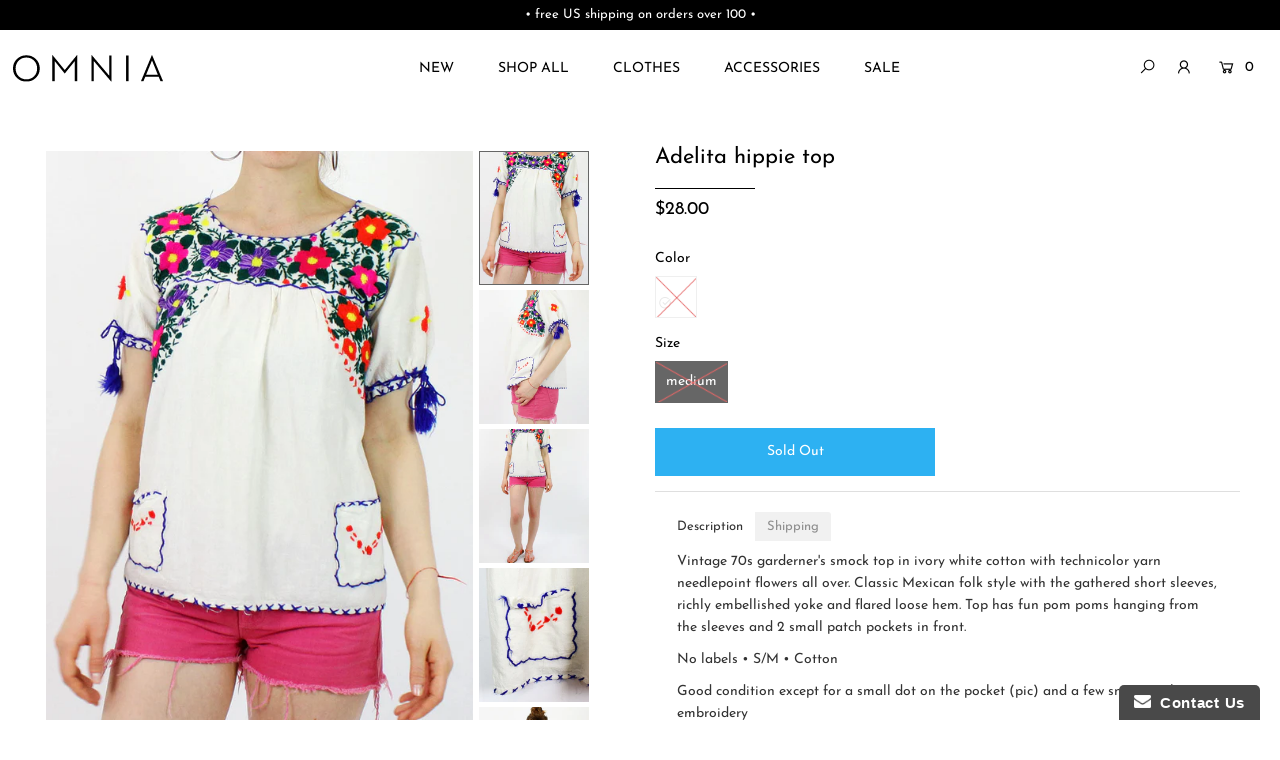

--- FILE ---
content_type: text/html; charset=utf-8
request_url: https://www.omnia.shop/products/mexican-folk-hippie-blouse
body_size: 25132
content:
<!DOCTYPE html>
<!--[if lt IE 7 ]><html class="ie ie6" lang="en"> <![endif]-->
<!--[if IE 7 ]><html class="ie ie7" lang="en"> <![endif]-->
<!--[if IE 8 ]><html class="ie ie8" lang="en"> <![endif]-->
<!--[if (gte IE 9)|!(IE)]><!--><html lang="en" class="no-js"> <!--<![endif]-->
<head>

  <meta charset="utf-8" />

  




    <meta name="twitter:card" content="//www.omnia.shop/cdn/shop/products/IMG_0148_1024x.jpg?v=1571438509">
    <meta name="twitter:image" content="//www.omnia.shop/cdn/shop/products/IMG_0148_1024x.jpg?v=1571438509">



<meta property="og:site_name" content="OMNIA">
<meta property="og:url" content="https://www.omnia.shop/products/mexican-folk-hippie-blouse">
<meta property="og:title" content="Adelita hippie top">
<meta property="og:type" content="product">
<meta property="og:description" content="Vintage 70s hippie mexican folk top with with technicolor yarn needlepoint flowers all over. Classic gypsy clothing style with the gathered short sleeves, richly embellished yoke and flared loose hem. Top has fun pom poms hanging from the sleeves and 2 small patch pockets in front.">

  <meta property="og:price:amount" content="28.00">
  <meta property="og:price:currency" content="USD">

<meta property="og:image" content="http://www.omnia.shop/cdn/shop/products/IMG_0131_800x.jpg?v=1571438509"><meta property="og:image" content="http://www.omnia.shop/cdn/shop/products/IMG_0148_800x.jpg?v=1571438509"><meta property="og:image" content="http://www.omnia.shop/cdn/shop/products/IMG_0138_800x.jpg?v=1571438509">



<meta name="twitter:title" content="Adelita hippie top">
<meta name="twitter:description" content="Vintage 70s hippie mexican folk top with with technicolor yarn needlepoint flowers all over. Classic gypsy clothing style with the gathered short sleeves, richly embellished yoke and flared loose hem. Top has fun pom poms hanging from the sleeves and 2 small patch pockets in front.">
<meta name="twitter:domain" content="">


    <!-- SEO
  ================================================== -->
  <title>
    Mexican folk hippie blouse &ndash; OMNIA
  </title>
  
  <meta name="description" content="Vintage 70s hippie mexican folk top with with technicolor yarn needlepoint flowers all over. Classic gypsy clothing style with the gathered short sleeves, richly embellished yoke and flared loose hem. Top has fun pom poms hanging from the sleeves and 2 small patch pockets in front." />
  
  <link rel="canonical" href="https://www.omnia.shop/products/mexican-folk-hippie-blouse" />

    <!-- CSS
  ================================================== -->

  <link href="//www.omnia.shop/cdn/shop/t/47/assets/stylesheet.css?v=140028132278953306911754855847" rel="stylesheet" type="text/css" media="all" />
  <link href="//www.omnia.shop/cdn/shop/t/47/assets/custom.scss?v=73643843349799961831744434013" rel="stylesheet" type="text/css" media="all" />
  <link href="//www.omnia.shop/cdn/shop/t/47/assets/queries.css?v=42954919162500552081744430306" rel="stylesheet" type="text/css" media="all" />

    <!-- JS
  ================================================== -->

  <script src="//ajax.googleapis.com/ajax/libs/jquery/2.2.4/jquery.min.js" type="text/javascript"></script>
  <script src="//www.omnia.shop/cdn/shop/t/47/assets/eventemitter3.min.js?v=148202183930229300091744430275" type="text/javascript"></script>
  <script src="//www.omnia.shop/cdn/shop/t/47/assets/theme.js?v=24324074666477536521744430306" type="text/javascript"></script>
  <script src="//www.omnia.shop/cdn/shopifycloud/storefront/assets/themes_support/option_selection-b017cd28.js" type="text/javascript"></script>

  <meta name="viewport" content="width=device-width, initial-scale=1">

  
  <link rel="shortcut icon" href="//www.omnia.shop/cdn/shop/files/OMNIA-favicon_32x32.png?v=1613524864" type="image/png" />
  
  
  <script>window.performance && window.performance.mark && window.performance.mark('shopify.content_for_header.start');</script><meta id="shopify-digital-wallet" name="shopify-digital-wallet" content="/859932/digital_wallets/dialog">
<meta name="shopify-checkout-api-token" content="31a5fce17121a661b6a6e1b950c9f431">
<meta id="in-context-paypal-metadata" data-shop-id="859932" data-venmo-supported="true" data-environment="production" data-locale="en_US" data-paypal-v4="true" data-currency="USD">
<link rel="alternate" type="application/json+oembed" href="https://www.omnia.shop/products/mexican-folk-hippie-blouse.oembed">
<script async="async" src="/checkouts/internal/preloads.js?locale=en-US"></script>
<link rel="preconnect" href="https://shop.app" crossorigin="anonymous">
<script async="async" src="https://shop.app/checkouts/internal/preloads.js?locale=en-US&shop_id=859932" crossorigin="anonymous"></script>
<script id="apple-pay-shop-capabilities" type="application/json">{"shopId":859932,"countryCode":"US","currencyCode":"USD","merchantCapabilities":["supports3DS"],"merchantId":"gid:\/\/shopify\/Shop\/859932","merchantName":"OMNIA","requiredBillingContactFields":["postalAddress","email"],"requiredShippingContactFields":["postalAddress","email"],"shippingType":"shipping","supportedNetworks":["visa","masterCard","amex","discover","elo","jcb"],"total":{"type":"pending","label":"OMNIA","amount":"1.00"},"shopifyPaymentsEnabled":true,"supportsSubscriptions":true}</script>
<script id="shopify-features" type="application/json">{"accessToken":"31a5fce17121a661b6a6e1b950c9f431","betas":["rich-media-storefront-analytics"],"domain":"www.omnia.shop","predictiveSearch":true,"shopId":859932,"locale":"en"}</script>
<script>var Shopify = Shopify || {};
Shopify.shop = "omnia.myshopify.com";
Shopify.locale = "en";
Shopify.currency = {"active":"USD","rate":"1.0"};
Shopify.country = "US";
Shopify.theme = {"name":"OMNIA (V 202504v1)","id":150023340274,"schema_name":"Icon","schema_version":"7.3.1","theme_store_id":686,"role":"main"};
Shopify.theme.handle = "null";
Shopify.theme.style = {"id":null,"handle":null};
Shopify.cdnHost = "www.omnia.shop/cdn";
Shopify.routes = Shopify.routes || {};
Shopify.routes.root = "/";</script>
<script type="module">!function(o){(o.Shopify=o.Shopify||{}).modules=!0}(window);</script>
<script>!function(o){function n(){var o=[];function n(){o.push(Array.prototype.slice.apply(arguments))}return n.q=o,n}var t=o.Shopify=o.Shopify||{};t.loadFeatures=n(),t.autoloadFeatures=n()}(window);</script>
<script>
  window.ShopifyPay = window.ShopifyPay || {};
  window.ShopifyPay.apiHost = "shop.app\/pay";
  window.ShopifyPay.redirectState = null;
</script>
<script id="shop-js-analytics" type="application/json">{"pageType":"product"}</script>
<script defer="defer" async type="module" src="//www.omnia.shop/cdn/shopifycloud/shop-js/modules/v2/client.init-shop-cart-sync_D0dqhulL.en.esm.js"></script>
<script defer="defer" async type="module" src="//www.omnia.shop/cdn/shopifycloud/shop-js/modules/v2/chunk.common_CpVO7qML.esm.js"></script>
<script type="module">
  await import("//www.omnia.shop/cdn/shopifycloud/shop-js/modules/v2/client.init-shop-cart-sync_D0dqhulL.en.esm.js");
await import("//www.omnia.shop/cdn/shopifycloud/shop-js/modules/v2/chunk.common_CpVO7qML.esm.js");

  window.Shopify.SignInWithShop?.initShopCartSync?.({"fedCMEnabled":true,"windoidEnabled":true});

</script>
<script defer="defer" async type="module" src="//www.omnia.shop/cdn/shopifycloud/shop-js/modules/v2/client.payment-terms_BmrqWn8r.en.esm.js"></script>
<script defer="defer" async type="module" src="//www.omnia.shop/cdn/shopifycloud/shop-js/modules/v2/chunk.common_CpVO7qML.esm.js"></script>
<script defer="defer" async type="module" src="//www.omnia.shop/cdn/shopifycloud/shop-js/modules/v2/chunk.modal_DKF6x0Jh.esm.js"></script>
<script type="module">
  await import("//www.omnia.shop/cdn/shopifycloud/shop-js/modules/v2/client.payment-terms_BmrqWn8r.en.esm.js");
await import("//www.omnia.shop/cdn/shopifycloud/shop-js/modules/v2/chunk.common_CpVO7qML.esm.js");
await import("//www.omnia.shop/cdn/shopifycloud/shop-js/modules/v2/chunk.modal_DKF6x0Jh.esm.js");

  
</script>
<script>
  window.Shopify = window.Shopify || {};
  if (!window.Shopify.featureAssets) window.Shopify.featureAssets = {};
  window.Shopify.featureAssets['shop-js'] = {"shop-cart-sync":["modules/v2/client.shop-cart-sync_D9bwt38V.en.esm.js","modules/v2/chunk.common_CpVO7qML.esm.js"],"init-fed-cm":["modules/v2/client.init-fed-cm_BJ8NPuHe.en.esm.js","modules/v2/chunk.common_CpVO7qML.esm.js"],"init-shop-email-lookup-coordinator":["modules/v2/client.init-shop-email-lookup-coordinator_pVrP2-kG.en.esm.js","modules/v2/chunk.common_CpVO7qML.esm.js"],"shop-cash-offers":["modules/v2/client.shop-cash-offers_CNh7FWN-.en.esm.js","modules/v2/chunk.common_CpVO7qML.esm.js","modules/v2/chunk.modal_DKF6x0Jh.esm.js"],"init-shop-cart-sync":["modules/v2/client.init-shop-cart-sync_D0dqhulL.en.esm.js","modules/v2/chunk.common_CpVO7qML.esm.js"],"init-windoid":["modules/v2/client.init-windoid_DaoAelzT.en.esm.js","modules/v2/chunk.common_CpVO7qML.esm.js"],"shop-toast-manager":["modules/v2/client.shop-toast-manager_1DND8Tac.en.esm.js","modules/v2/chunk.common_CpVO7qML.esm.js"],"pay-button":["modules/v2/client.pay-button_CFeQi1r6.en.esm.js","modules/v2/chunk.common_CpVO7qML.esm.js"],"shop-button":["modules/v2/client.shop-button_Ca94MDdQ.en.esm.js","modules/v2/chunk.common_CpVO7qML.esm.js"],"shop-login-button":["modules/v2/client.shop-login-button_DPYNfp1Z.en.esm.js","modules/v2/chunk.common_CpVO7qML.esm.js","modules/v2/chunk.modal_DKF6x0Jh.esm.js"],"avatar":["modules/v2/client.avatar_BTnouDA3.en.esm.js"],"shop-follow-button":["modules/v2/client.shop-follow-button_BMKh4nJE.en.esm.js","modules/v2/chunk.common_CpVO7qML.esm.js","modules/v2/chunk.modal_DKF6x0Jh.esm.js"],"init-customer-accounts-sign-up":["modules/v2/client.init-customer-accounts-sign-up_CJXi5kRN.en.esm.js","modules/v2/client.shop-login-button_DPYNfp1Z.en.esm.js","modules/v2/chunk.common_CpVO7qML.esm.js","modules/v2/chunk.modal_DKF6x0Jh.esm.js"],"init-shop-for-new-customer-accounts":["modules/v2/client.init-shop-for-new-customer-accounts_BoBxkgWu.en.esm.js","modules/v2/client.shop-login-button_DPYNfp1Z.en.esm.js","modules/v2/chunk.common_CpVO7qML.esm.js","modules/v2/chunk.modal_DKF6x0Jh.esm.js"],"init-customer-accounts":["modules/v2/client.init-customer-accounts_DCuDTzpR.en.esm.js","modules/v2/client.shop-login-button_DPYNfp1Z.en.esm.js","modules/v2/chunk.common_CpVO7qML.esm.js","modules/v2/chunk.modal_DKF6x0Jh.esm.js"],"checkout-modal":["modules/v2/client.checkout-modal_U_3e4VxF.en.esm.js","modules/v2/chunk.common_CpVO7qML.esm.js","modules/v2/chunk.modal_DKF6x0Jh.esm.js"],"lead-capture":["modules/v2/client.lead-capture_DEgn0Z8u.en.esm.js","modules/v2/chunk.common_CpVO7qML.esm.js","modules/v2/chunk.modal_DKF6x0Jh.esm.js"],"shop-login":["modules/v2/client.shop-login_CoM5QKZ_.en.esm.js","modules/v2/chunk.common_CpVO7qML.esm.js","modules/v2/chunk.modal_DKF6x0Jh.esm.js"],"payment-terms":["modules/v2/client.payment-terms_BmrqWn8r.en.esm.js","modules/v2/chunk.common_CpVO7qML.esm.js","modules/v2/chunk.modal_DKF6x0Jh.esm.js"]};
</script>
<script>(function() {
  var isLoaded = false;
  function asyncLoad() {
    if (isLoaded) return;
    isLoaded = true;
    var urls = ["https:\/\/www.improvedcontactform.com\/icf.js?shop=omnia.myshopify.com","https:\/\/chimpstatic.com\/mcjs-connected\/js\/users\/992733f12eca553331e019517\/dbe5b28f66085dd03b34572f3.js?shop=omnia.myshopify.com","https:\/\/static.klaviyo.com\/onsite\/js\/klaviyo.js?company_id=R3scSj\u0026shop=omnia.myshopify.com","https:\/\/static.klaviyo.com\/onsite\/js\/klaviyo.js?company_id=R3scSj\u0026shop=omnia.myshopify.com","https:\/\/assets.cartactivity.com\/assets\/recent_activities.js?shop=omnia.myshopify.com","https:\/\/assets.cartactivity.com\/assets\/recent_activities.js?shop=omnia.myshopify.com"];
    for (var i = 0; i < urls.length; i++) {
      var s = document.createElement('script');
      s.type = 'text/javascript';
      s.async = true;
      s.src = urls[i];
      var x = document.getElementsByTagName('script')[0];
      x.parentNode.insertBefore(s, x);
    }
  };
  if(window.attachEvent) {
    window.attachEvent('onload', asyncLoad);
  } else {
    window.addEventListener('load', asyncLoad, false);
  }
})();</script>
<script id="__st">var __st={"a":859932,"offset":-18000,"reqid":"ee9027a3-4402-4442-bb4c-85207d0c6f0b-1764981055","pageurl":"www.omnia.shop\/products\/mexican-folk-hippie-blouse","u":"fa4ed36ddbd7","p":"product","rtyp":"product","rid":143585585};</script>
<script>window.ShopifyPaypalV4VisibilityTracking = true;</script>
<script id="captcha-bootstrap">!function(){'use strict';const t='contact',e='account',n='new_comment',o=[[t,t],['blogs',n],['comments',n],[t,'customer']],c=[[e,'customer_login'],[e,'guest_login'],[e,'recover_customer_password'],[e,'create_customer']],r=t=>t.map((([t,e])=>`form[action*='/${t}']:not([data-nocaptcha='true']) input[name='form_type'][value='${e}']`)).join(','),a=t=>()=>t?[...document.querySelectorAll(t)].map((t=>t.form)):[];function s(){const t=[...o],e=r(t);return a(e)}const i='password',u='form_key',d=['recaptcha-v3-token','g-recaptcha-response','h-captcha-response',i],f=()=>{try{return window.sessionStorage}catch{return}},m='__shopify_v',_=t=>t.elements[u];function p(t,e,n=!1){try{const o=window.sessionStorage,c=JSON.parse(o.getItem(e)),{data:r}=function(t){const{data:e,action:n}=t;return t[m]||n?{data:e,action:n}:{data:t,action:n}}(c);for(const[e,n]of Object.entries(r))t.elements[e]&&(t.elements[e].value=n);n&&o.removeItem(e)}catch(o){console.error('form repopulation failed',{error:o})}}const l='form_type',E='cptcha';function T(t){t.dataset[E]=!0}const w=window,h=w.document,L='Shopify',v='ce_forms',y='captcha';let A=!1;((t,e)=>{const n=(g='f06e6c50-85a8-45c8-87d0-21a2b65856fe',I='https://cdn.shopify.com/shopifycloud/storefront-forms-hcaptcha/ce_storefront_forms_captcha_hcaptcha.v1.5.2.iife.js',D={infoText:'Protected by hCaptcha',privacyText:'Privacy',termsText:'Terms'},(t,e,n)=>{const o=w[L][v],c=o.bindForm;if(c)return c(t,g,e,D).then(n);var r;o.q.push([[t,g,e,D],n]),r=I,A||(h.body.append(Object.assign(h.createElement('script'),{id:'captcha-provider',async:!0,src:r})),A=!0)});var g,I,D;w[L]=w[L]||{},w[L][v]=w[L][v]||{},w[L][v].q=[],w[L][y]=w[L][y]||{},w[L][y].protect=function(t,e){n(t,void 0,e),T(t)},Object.freeze(w[L][y]),function(t,e,n,w,h,L){const[v,y,A,g]=function(t,e,n){const i=e?o:[],u=t?c:[],d=[...i,...u],f=r(d),m=r(i),_=r(d.filter((([t,e])=>n.includes(e))));return[a(f),a(m),a(_),s()]}(w,h,L),I=t=>{const e=t.target;return e instanceof HTMLFormElement?e:e&&e.form},D=t=>v().includes(t);t.addEventListener('submit',(t=>{const e=I(t);if(!e)return;const n=D(e)&&!e.dataset.hcaptchaBound&&!e.dataset.recaptchaBound,o=_(e),c=g().includes(e)&&(!o||!o.value);(n||c)&&t.preventDefault(),c&&!n&&(function(t){try{if(!f())return;!function(t){const e=f();if(!e)return;const n=_(t);if(!n)return;const o=n.value;o&&e.removeItem(o)}(t);const e=Array.from(Array(32),(()=>Math.random().toString(36)[2])).join('');!function(t,e){_(t)||t.append(Object.assign(document.createElement('input'),{type:'hidden',name:u})),t.elements[u].value=e}(t,e),function(t,e){const n=f();if(!n)return;const o=[...t.querySelectorAll(`input[type='${i}']`)].map((({name:t})=>t)),c=[...d,...o],r={};for(const[a,s]of new FormData(t).entries())c.includes(a)||(r[a]=s);n.setItem(e,JSON.stringify({[m]:1,action:t.action,data:r}))}(t,e)}catch(e){console.error('failed to persist form',e)}}(e),e.submit())}));const S=(t,e)=>{t&&!t.dataset[E]&&(n(t,e.some((e=>e===t))),T(t))};for(const o of['focusin','change'])t.addEventListener(o,(t=>{const e=I(t);D(e)&&S(e,y())}));const B=e.get('form_key'),M=e.get(l),P=B&&M;t.addEventListener('DOMContentLoaded',(()=>{const t=y();if(P)for(const e of t)e.elements[l].value===M&&p(e,B);[...new Set([...A(),...v().filter((t=>'true'===t.dataset.shopifyCaptcha))])].forEach((e=>S(e,t)))}))}(h,new URLSearchParams(w.location.search),n,t,e,['guest_login'])})(!0,!0)}();</script>
<script integrity="sha256-52AcMU7V7pcBOXWImdc/TAGTFKeNjmkeM1Pvks/DTgc=" data-source-attribution="shopify.loadfeatures" defer="defer" src="//www.omnia.shop/cdn/shopifycloud/storefront/assets/storefront/load_feature-81c60534.js" crossorigin="anonymous"></script>
<script crossorigin="anonymous" defer="defer" src="//www.omnia.shop/cdn/shopifycloud/storefront/assets/shopify_pay/storefront-65b4c6d7.js?v=20250812"></script>
<script data-source-attribution="shopify.dynamic_checkout.dynamic.init">var Shopify=Shopify||{};Shopify.PaymentButton=Shopify.PaymentButton||{isStorefrontPortableWallets:!0,init:function(){window.Shopify.PaymentButton.init=function(){};var t=document.createElement("script");t.src="https://www.omnia.shop/cdn/shopifycloud/portable-wallets/latest/portable-wallets.en.js",t.type="module",document.head.appendChild(t)}};
</script>
<script data-source-attribution="shopify.dynamic_checkout.buyer_consent">
  function portableWalletsHideBuyerConsent(e){var t=document.getElementById("shopify-buyer-consent"),n=document.getElementById("shopify-subscription-policy-button");t&&n&&(t.classList.add("hidden"),t.setAttribute("aria-hidden","true"),n.removeEventListener("click",e))}function portableWalletsShowBuyerConsent(e){var t=document.getElementById("shopify-buyer-consent"),n=document.getElementById("shopify-subscription-policy-button");t&&n&&(t.classList.remove("hidden"),t.removeAttribute("aria-hidden"),n.addEventListener("click",e))}window.Shopify?.PaymentButton&&(window.Shopify.PaymentButton.hideBuyerConsent=portableWalletsHideBuyerConsent,window.Shopify.PaymentButton.showBuyerConsent=portableWalletsShowBuyerConsent);
</script>
<script data-source-attribution="shopify.dynamic_checkout.cart.bootstrap">document.addEventListener("DOMContentLoaded",(function(){function t(){return document.querySelector("shopify-accelerated-checkout-cart, shopify-accelerated-checkout")}if(t())Shopify.PaymentButton.init();else{new MutationObserver((function(e,n){t()&&(Shopify.PaymentButton.init(),n.disconnect())})).observe(document.body,{childList:!0,subtree:!0})}}));
</script>
<script id='scb4127' type='text/javascript' async='' src='https://www.omnia.shop/cdn/shopifycloud/privacy-banner/storefront-banner.js'></script><link id="shopify-accelerated-checkout-styles" rel="stylesheet" media="screen" href="https://www.omnia.shop/cdn/shopifycloud/portable-wallets/latest/accelerated-checkout-backwards-compat.css" crossorigin="anonymous">
<style id="shopify-accelerated-checkout-cart">
        #shopify-buyer-consent {
  margin-top: 1em;
  display: inline-block;
  width: 100%;
}

#shopify-buyer-consent.hidden {
  display: none;
}

#shopify-subscription-policy-button {
  background: none;
  border: none;
  padding: 0;
  text-decoration: underline;
  font-size: inherit;
  cursor: pointer;
}

#shopify-subscription-policy-button::before {
  box-shadow: none;
}

      </style>
<script id="sections-script" data-sections="product-recommendations" defer="defer" src="//www.omnia.shop/cdn/shop/t/47/compiled_assets/scripts.js?5595"></script>
<script>window.performance && window.performance.mark && window.performance.mark('shopify.content_for_header.end');</script>
  
    <!-- FontAwesome
  ================================================== -->
  
<script src="https://kit.fontawesome.com/2e1b3bcc12.js" crossorigin="anonymous"></script>
<!-- MailMunch -->
<script src="//a.mailmunch.co/app/v1/site.js" id="mailmunch-script" data-mailmunch-site-id="125990" async="async"></script>
<meta name="google-site-verification" content="i2ohKBwgS-BmvXbql5HYJEwvWApUIp885fXrA0l7sYc" />
<meta name="google-site-verification" content="LKzxF-Ak-CH--H2wPOJjanE9aCoxVxogLXVPW47ei58" />  
<script src="https://cdn.shopify.com/extensions/0199c80f-3fc5-769c-9434-a45d5b4e95b5/theme-app-extension-prod-28/assets/easytabs.min.js" type="text/javascript" defer="defer"></script>
<link href="https://monorail-edge.shopifysvc.com" rel="dns-prefetch">
<script>(function(){if ("sendBeacon" in navigator && "performance" in window) {try {var session_token_from_headers = performance.getEntriesByType('navigation')[0].serverTiming.find(x => x.name == '_s').description;} catch {var session_token_from_headers = undefined;}var session_cookie_matches = document.cookie.match(/_shopify_s=([^;]*)/);var session_token_from_cookie = session_cookie_matches && session_cookie_matches.length === 2 ? session_cookie_matches[1] : "";var session_token = session_token_from_headers || session_token_from_cookie || "";function handle_abandonment_event(e) {var entries = performance.getEntries().filter(function(entry) {return /monorail-edge.shopifysvc.com/.test(entry.name);});if (!window.abandonment_tracked && entries.length === 0) {window.abandonment_tracked = true;var currentMs = Date.now();var navigation_start = performance.timing.navigationStart;var payload = {shop_id: 859932,url: window.location.href,navigation_start,duration: currentMs - navigation_start,session_token,page_type: "product"};window.navigator.sendBeacon("https://monorail-edge.shopifysvc.com/v1/produce", JSON.stringify({schema_id: "online_store_buyer_site_abandonment/1.1",payload: payload,metadata: {event_created_at_ms: currentMs,event_sent_at_ms: currentMs}}));}}window.addEventListener('pagehide', handle_abandonment_event);}}());</script>
<script id="web-pixels-manager-setup">(function e(e,d,r,n,o){if(void 0===o&&(o={}),!Boolean(null===(a=null===(i=window.Shopify)||void 0===i?void 0:i.analytics)||void 0===a?void 0:a.replayQueue)){var i,a;window.Shopify=window.Shopify||{};var t=window.Shopify;t.analytics=t.analytics||{};var s=t.analytics;s.replayQueue=[],s.publish=function(e,d,r){return s.replayQueue.push([e,d,r]),!0};try{self.performance.mark("wpm:start")}catch(e){}var l=function(){var e={modern:/Edge?\/(1{2}[4-9]|1[2-9]\d|[2-9]\d{2}|\d{4,})\.\d+(\.\d+|)|Firefox\/(1{2}[4-9]|1[2-9]\d|[2-9]\d{2}|\d{4,})\.\d+(\.\d+|)|Chrom(ium|e)\/(9{2}|\d{3,})\.\d+(\.\d+|)|(Maci|X1{2}).+ Version\/(15\.\d+|(1[6-9]|[2-9]\d|\d{3,})\.\d+)([,.]\d+|)( \(\w+\)|)( Mobile\/\w+|) Safari\/|Chrome.+OPR\/(9{2}|\d{3,})\.\d+\.\d+|(CPU[ +]OS|iPhone[ +]OS|CPU[ +]iPhone|CPU IPhone OS|CPU iPad OS)[ +]+(15[._]\d+|(1[6-9]|[2-9]\d|\d{3,})[._]\d+)([._]\d+|)|Android:?[ /-](13[3-9]|1[4-9]\d|[2-9]\d{2}|\d{4,})(\.\d+|)(\.\d+|)|Android.+Firefox\/(13[5-9]|1[4-9]\d|[2-9]\d{2}|\d{4,})\.\d+(\.\d+|)|Android.+Chrom(ium|e)\/(13[3-9]|1[4-9]\d|[2-9]\d{2}|\d{4,})\.\d+(\.\d+|)|SamsungBrowser\/([2-9]\d|\d{3,})\.\d+/,legacy:/Edge?\/(1[6-9]|[2-9]\d|\d{3,})\.\d+(\.\d+|)|Firefox\/(5[4-9]|[6-9]\d|\d{3,})\.\d+(\.\d+|)|Chrom(ium|e)\/(5[1-9]|[6-9]\d|\d{3,})\.\d+(\.\d+|)([\d.]+$|.*Safari\/(?![\d.]+ Edge\/[\d.]+$))|(Maci|X1{2}).+ Version\/(10\.\d+|(1[1-9]|[2-9]\d|\d{3,})\.\d+)([,.]\d+|)( \(\w+\)|)( Mobile\/\w+|) Safari\/|Chrome.+OPR\/(3[89]|[4-9]\d|\d{3,})\.\d+\.\d+|(CPU[ +]OS|iPhone[ +]OS|CPU[ +]iPhone|CPU IPhone OS|CPU iPad OS)[ +]+(10[._]\d+|(1[1-9]|[2-9]\d|\d{3,})[._]\d+)([._]\d+|)|Android:?[ /-](13[3-9]|1[4-9]\d|[2-9]\d{2}|\d{4,})(\.\d+|)(\.\d+|)|Mobile Safari.+OPR\/([89]\d|\d{3,})\.\d+\.\d+|Android.+Firefox\/(13[5-9]|1[4-9]\d|[2-9]\d{2}|\d{4,})\.\d+(\.\d+|)|Android.+Chrom(ium|e)\/(13[3-9]|1[4-9]\d|[2-9]\d{2}|\d{4,})\.\d+(\.\d+|)|Android.+(UC? ?Browser|UCWEB|U3)[ /]?(15\.([5-9]|\d{2,})|(1[6-9]|[2-9]\d|\d{3,})\.\d+)\.\d+|SamsungBrowser\/(5\.\d+|([6-9]|\d{2,})\.\d+)|Android.+MQ{2}Browser\/(14(\.(9|\d{2,})|)|(1[5-9]|[2-9]\d|\d{3,})(\.\d+|))(\.\d+|)|K[Aa][Ii]OS\/(3\.\d+|([4-9]|\d{2,})\.\d+)(\.\d+|)/},d=e.modern,r=e.legacy,n=navigator.userAgent;return n.match(d)?"modern":n.match(r)?"legacy":"unknown"}(),u="modern"===l?"modern":"legacy",c=(null!=n?n:{modern:"",legacy:""})[u],f=function(e){return[e.baseUrl,"/wpm","/b",e.hashVersion,"modern"===e.buildTarget?"m":"l",".js"].join("")}({baseUrl:d,hashVersion:r,buildTarget:u}),m=function(e){var d=e.version,r=e.bundleTarget,n=e.surface,o=e.pageUrl,i=e.monorailEndpoint;return{emit:function(e){var a=e.status,t=e.errorMsg,s=(new Date).getTime(),l=JSON.stringify({metadata:{event_sent_at_ms:s},events:[{schema_id:"web_pixels_manager_load/3.1",payload:{version:d,bundle_target:r,page_url:o,status:a,surface:n,error_msg:t},metadata:{event_created_at_ms:s}}]});if(!i)return console&&console.warn&&console.warn("[Web Pixels Manager] No Monorail endpoint provided, skipping logging."),!1;try{return self.navigator.sendBeacon.bind(self.navigator)(i,l)}catch(e){}var u=new XMLHttpRequest;try{return u.open("POST",i,!0),u.setRequestHeader("Content-Type","text/plain"),u.send(l),!0}catch(e){return console&&console.warn&&console.warn("[Web Pixels Manager] Got an unhandled error while logging to Monorail."),!1}}}}({version:r,bundleTarget:l,surface:e.surface,pageUrl:self.location.href,monorailEndpoint:e.monorailEndpoint});try{o.browserTarget=l,function(e){var d=e.src,r=e.async,n=void 0===r||r,o=e.onload,i=e.onerror,a=e.sri,t=e.scriptDataAttributes,s=void 0===t?{}:t,l=document.createElement("script"),u=document.querySelector("head"),c=document.querySelector("body");if(l.async=n,l.src=d,a&&(l.integrity=a,l.crossOrigin="anonymous"),s)for(var f in s)if(Object.prototype.hasOwnProperty.call(s,f))try{l.dataset[f]=s[f]}catch(e){}if(o&&l.addEventListener("load",o),i&&l.addEventListener("error",i),u)u.appendChild(l);else{if(!c)throw new Error("Did not find a head or body element to append the script");c.appendChild(l)}}({src:f,async:!0,onload:function(){if(!function(){var e,d;return Boolean(null===(d=null===(e=window.Shopify)||void 0===e?void 0:e.analytics)||void 0===d?void 0:d.initialized)}()){var d=window.webPixelsManager.init(e)||void 0;if(d){var r=window.Shopify.analytics;r.replayQueue.forEach((function(e){var r=e[0],n=e[1],o=e[2];d.publishCustomEvent(r,n,o)})),r.replayQueue=[],r.publish=d.publishCustomEvent,r.visitor=d.visitor,r.initialized=!0}}},onerror:function(){return m.emit({status:"failed",errorMsg:"".concat(f," has failed to load")})},sri:function(e){var d=/^sha384-[A-Za-z0-9+/=]+$/;return"string"==typeof e&&d.test(e)}(c)?c:"",scriptDataAttributes:o}),m.emit({status:"loading"})}catch(e){m.emit({status:"failed",errorMsg:(null==e?void 0:e.message)||"Unknown error"})}}})({shopId: 859932,storefrontBaseUrl: "https://www.omnia.shop",extensionsBaseUrl: "https://extensions.shopifycdn.com/cdn/shopifycloud/web-pixels-manager",monorailEndpoint: "https://monorail-edge.shopifysvc.com/unstable/produce_batch",surface: "storefront-renderer",enabledBetaFlags: ["2dca8a86"],webPixelsConfigList: [{"id":"451444978","configuration":"{\"config\":\"{\\\"pixel_id\\\":\\\"G-E8293FXM7K\\\",\\\"gtag_events\\\":[{\\\"type\\\":\\\"purchase\\\",\\\"action_label\\\":\\\"G-E8293FXM7K\\\"},{\\\"type\\\":\\\"page_view\\\",\\\"action_label\\\":\\\"G-E8293FXM7K\\\"},{\\\"type\\\":\\\"view_item\\\",\\\"action_label\\\":\\\"G-E8293FXM7K\\\"},{\\\"type\\\":\\\"search\\\",\\\"action_label\\\":\\\"G-E8293FXM7K\\\"},{\\\"type\\\":\\\"add_to_cart\\\",\\\"action_label\\\":\\\"G-E8293FXM7K\\\"},{\\\"type\\\":\\\"begin_checkout\\\",\\\"action_label\\\":\\\"G-E8293FXM7K\\\"},{\\\"type\\\":\\\"add_payment_info\\\",\\\"action_label\\\":\\\"G-E8293FXM7K\\\"}],\\\"enable_monitoring_mode\\\":false}\"}","eventPayloadVersion":"v1","runtimeContext":"OPEN","scriptVersion":"b2a88bafab3e21179ed38636efcd8a93","type":"APP","apiClientId":1780363,"privacyPurposes":[],"dataSharingAdjustments":{"protectedCustomerApprovalScopes":["read_customer_address","read_customer_email","read_customer_name","read_customer_personal_data","read_customer_phone"]}},{"id":"165478642","configuration":"{\"pixel_id\":\"1069940179752119\",\"pixel_type\":\"facebook_pixel\",\"metaapp_system_user_token\":\"-\"}","eventPayloadVersion":"v1","runtimeContext":"OPEN","scriptVersion":"ca16bc87fe92b6042fbaa3acc2fbdaa6","type":"APP","apiClientId":2329312,"privacyPurposes":["ANALYTICS","MARKETING","SALE_OF_DATA"],"dataSharingAdjustments":{"protectedCustomerApprovalScopes":["read_customer_address","read_customer_email","read_customer_name","read_customer_personal_data","read_customer_phone"]}},{"id":"56918258","eventPayloadVersion":"v1","runtimeContext":"LAX","scriptVersion":"1","type":"CUSTOM","privacyPurposes":["MARKETING"],"name":"Meta pixel (migrated)"},{"id":"shopify-app-pixel","configuration":"{}","eventPayloadVersion":"v1","runtimeContext":"STRICT","scriptVersion":"0450","apiClientId":"shopify-pixel","type":"APP","privacyPurposes":["ANALYTICS","MARKETING"]},{"id":"shopify-custom-pixel","eventPayloadVersion":"v1","runtimeContext":"LAX","scriptVersion":"0450","apiClientId":"shopify-pixel","type":"CUSTOM","privacyPurposes":["ANALYTICS","MARKETING"]}],isMerchantRequest: false,initData: {"shop":{"name":"OMNIA","paymentSettings":{"currencyCode":"USD"},"myshopifyDomain":"omnia.myshopify.com","countryCode":"US","storefrontUrl":"https:\/\/www.omnia.shop"},"customer":null,"cart":null,"checkout":null,"productVariants":[{"price":{"amount":28.0,"currencyCode":"USD"},"product":{"title":"Adelita hippie top","vendor":"vintage","id":"143585585","untranslatedTitle":"Adelita hippie top","url":"\/products\/mexican-folk-hippie-blouse","type":"clothing"},"id":"328021451","image":{"src":"\/\/www.omnia.shop\/cdn\/shop\/products\/IMG_0131.jpg?v=1571438509"},"sku":"2478","title":"white \/ medium","untranslatedTitle":"white \/ medium"}],"purchasingCompany":null},},"https://www.omnia.shop/cdn","ae1676cfwd2530674p4253c800m34e853cb",{"modern":"","legacy":""},{"shopId":"859932","storefrontBaseUrl":"https:\/\/www.omnia.shop","extensionBaseUrl":"https:\/\/extensions.shopifycdn.com\/cdn\/shopifycloud\/web-pixels-manager","surface":"storefront-renderer","enabledBetaFlags":"[\"2dca8a86\"]","isMerchantRequest":"false","hashVersion":"ae1676cfwd2530674p4253c800m34e853cb","publish":"custom","events":"[[\"page_viewed\",{}],[\"product_viewed\",{\"productVariant\":{\"price\":{\"amount\":28.0,\"currencyCode\":\"USD\"},\"product\":{\"title\":\"Adelita hippie top\",\"vendor\":\"vintage\",\"id\":\"143585585\",\"untranslatedTitle\":\"Adelita hippie top\",\"url\":\"\/products\/mexican-folk-hippie-blouse\",\"type\":\"clothing\"},\"id\":\"328021451\",\"image\":{\"src\":\"\/\/www.omnia.shop\/cdn\/shop\/products\/IMG_0131.jpg?v=1571438509\"},\"sku\":\"2478\",\"title\":\"white \/ medium\",\"untranslatedTitle\":\"white \/ medium\"}}]]"});</script><script>
  window.ShopifyAnalytics = window.ShopifyAnalytics || {};
  window.ShopifyAnalytics.meta = window.ShopifyAnalytics.meta || {};
  window.ShopifyAnalytics.meta.currency = 'USD';
  var meta = {"product":{"id":143585585,"gid":"gid:\/\/shopify\/Product\/143585585","vendor":"vintage","type":"clothing","variants":[{"id":328021451,"price":2800,"name":"Adelita hippie top - white \/ medium","public_title":"white \/ medium","sku":"2478"}],"remote":false},"page":{"pageType":"product","resourceType":"product","resourceId":143585585}};
  for (var attr in meta) {
    window.ShopifyAnalytics.meta[attr] = meta[attr];
  }
</script>
<script class="analytics">
  (function () {
    var customDocumentWrite = function(content) {
      var jquery = null;

      if (window.jQuery) {
        jquery = window.jQuery;
      } else if (window.Checkout && window.Checkout.$) {
        jquery = window.Checkout.$;
      }

      if (jquery) {
        jquery('body').append(content);
      }
    };

    var hasLoggedConversion = function(token) {
      if (token) {
        return document.cookie.indexOf('loggedConversion=' + token) !== -1;
      }
      return false;
    }

    var setCookieIfConversion = function(token) {
      if (token) {
        var twoMonthsFromNow = new Date(Date.now());
        twoMonthsFromNow.setMonth(twoMonthsFromNow.getMonth() + 2);

        document.cookie = 'loggedConversion=' + token + '; expires=' + twoMonthsFromNow;
      }
    }

    var trekkie = window.ShopifyAnalytics.lib = window.trekkie = window.trekkie || [];
    if (trekkie.integrations) {
      return;
    }
    trekkie.methods = [
      'identify',
      'page',
      'ready',
      'track',
      'trackForm',
      'trackLink'
    ];
    trekkie.factory = function(method) {
      return function() {
        var args = Array.prototype.slice.call(arguments);
        args.unshift(method);
        trekkie.push(args);
        return trekkie;
      };
    };
    for (var i = 0; i < trekkie.methods.length; i++) {
      var key = trekkie.methods[i];
      trekkie[key] = trekkie.factory(key);
    }
    trekkie.load = function(config) {
      trekkie.config = config || {};
      trekkie.config.initialDocumentCookie = document.cookie;
      var first = document.getElementsByTagName('script')[0];
      var script = document.createElement('script');
      script.type = 'text/javascript';
      script.onerror = function(e) {
        var scriptFallback = document.createElement('script');
        scriptFallback.type = 'text/javascript';
        scriptFallback.onerror = function(error) {
                var Monorail = {
      produce: function produce(monorailDomain, schemaId, payload) {
        var currentMs = new Date().getTime();
        var event = {
          schema_id: schemaId,
          payload: payload,
          metadata: {
            event_created_at_ms: currentMs,
            event_sent_at_ms: currentMs
          }
        };
        return Monorail.sendRequest("https://" + monorailDomain + "/v1/produce", JSON.stringify(event));
      },
      sendRequest: function sendRequest(endpointUrl, payload) {
        // Try the sendBeacon API
        if (window && window.navigator && typeof window.navigator.sendBeacon === 'function' && typeof window.Blob === 'function' && !Monorail.isIos12()) {
          var blobData = new window.Blob([payload], {
            type: 'text/plain'
          });

          if (window.navigator.sendBeacon(endpointUrl, blobData)) {
            return true;
          } // sendBeacon was not successful

        } // XHR beacon

        var xhr = new XMLHttpRequest();

        try {
          xhr.open('POST', endpointUrl);
          xhr.setRequestHeader('Content-Type', 'text/plain');
          xhr.send(payload);
        } catch (e) {
          console.log(e);
        }

        return false;
      },
      isIos12: function isIos12() {
        return window.navigator.userAgent.lastIndexOf('iPhone; CPU iPhone OS 12_') !== -1 || window.navigator.userAgent.lastIndexOf('iPad; CPU OS 12_') !== -1;
      }
    };
    Monorail.produce('monorail-edge.shopifysvc.com',
      'trekkie_storefront_load_errors/1.1',
      {shop_id: 859932,
      theme_id: 150023340274,
      app_name: "storefront",
      context_url: window.location.href,
      source_url: "//www.omnia.shop/cdn/s/trekkie.storefront.94e7babdf2ec3663c2b14be7d5a3b25b9303ebb0.min.js"});

        };
        scriptFallback.async = true;
        scriptFallback.src = '//www.omnia.shop/cdn/s/trekkie.storefront.94e7babdf2ec3663c2b14be7d5a3b25b9303ebb0.min.js';
        first.parentNode.insertBefore(scriptFallback, first);
      };
      script.async = true;
      script.src = '//www.omnia.shop/cdn/s/trekkie.storefront.94e7babdf2ec3663c2b14be7d5a3b25b9303ebb0.min.js';
      first.parentNode.insertBefore(script, first);
    };
    trekkie.load(
      {"Trekkie":{"appName":"storefront","development":false,"defaultAttributes":{"shopId":859932,"isMerchantRequest":null,"themeId":150023340274,"themeCityHash":"18025410247174016113","contentLanguage":"en","currency":"USD","eventMetadataId":"708973fc-610f-4afe-b25a-e2e814aaa393"},"isServerSideCookieWritingEnabled":true,"monorailRegion":"shop_domain","enabledBetaFlags":["f0df213a"]},"Session Attribution":{},"S2S":{"facebookCapiEnabled":true,"source":"trekkie-storefront-renderer","apiClientId":580111}}
    );

    var loaded = false;
    trekkie.ready(function() {
      if (loaded) return;
      loaded = true;

      window.ShopifyAnalytics.lib = window.trekkie;

      var originalDocumentWrite = document.write;
      document.write = customDocumentWrite;
      try { window.ShopifyAnalytics.merchantGoogleAnalytics.call(this); } catch(error) {};
      document.write = originalDocumentWrite;

      window.ShopifyAnalytics.lib.page(null,{"pageType":"product","resourceType":"product","resourceId":143585585,"shopifyEmitted":true});

      var match = window.location.pathname.match(/checkouts\/(.+)\/(thank_you|post_purchase)/)
      var token = match? match[1]: undefined;
      if (!hasLoggedConversion(token)) {
        setCookieIfConversion(token);
        window.ShopifyAnalytics.lib.track("Viewed Product",{"currency":"USD","variantId":328021451,"productId":143585585,"productGid":"gid:\/\/shopify\/Product\/143585585","name":"Adelita hippie top - white \/ medium","price":"28.00","sku":"2478","brand":"vintage","variant":"white \/ medium","category":"clothing","nonInteraction":true,"remote":false},undefined,undefined,{"shopifyEmitted":true});
      window.ShopifyAnalytics.lib.track("monorail:\/\/trekkie_storefront_viewed_product\/1.1",{"currency":"USD","variantId":328021451,"productId":143585585,"productGid":"gid:\/\/shopify\/Product\/143585585","name":"Adelita hippie top - white \/ medium","price":"28.00","sku":"2478","brand":"vintage","variant":"white \/ medium","category":"clothing","nonInteraction":true,"remote":false,"referer":"https:\/\/www.omnia.shop\/products\/mexican-folk-hippie-blouse"});
      }
    });


        var eventsListenerScript = document.createElement('script');
        eventsListenerScript.async = true;
        eventsListenerScript.src = "//www.omnia.shop/cdn/shopifycloud/storefront/assets/shop_events_listener-3da45d37.js";
        document.getElementsByTagName('head')[0].appendChild(eventsListenerScript);

})();</script>
  <script>
  if (!window.ga || (window.ga && typeof window.ga !== 'function')) {
    window.ga = function ga() {
      (window.ga.q = window.ga.q || []).push(arguments);
      if (window.Shopify && window.Shopify.analytics && typeof window.Shopify.analytics.publish === 'function') {
        window.Shopify.analytics.publish("ga_stub_called", {}, {sendTo: "google_osp_migration"});
      }
      console.error("Shopify's Google Analytics stub called with:", Array.from(arguments), "\nSee https://help.shopify.com/manual/promoting-marketing/pixels/pixel-migration#google for more information.");
    };
    if (window.Shopify && window.Shopify.analytics && typeof window.Shopify.analytics.publish === 'function') {
      window.Shopify.analytics.publish("ga_stub_initialized", {}, {sendTo: "google_osp_migration"});
    }
  }
</script>
<script
  defer
  src="https://www.omnia.shop/cdn/shopifycloud/perf-kit/shopify-perf-kit-2.1.2.min.js"
  data-application="storefront-renderer"
  data-shop-id="859932"
  data-render-region="gcp-us-east1"
  data-page-type="product"
  data-theme-instance-id="150023340274"
  data-theme-name="Icon"
  data-theme-version="7.3.1"
  data-monorail-region="shop_domain"
  data-resource-timing-sampling-rate="10"
  data-shs="true"
  data-shs-beacon="true"
  data-shs-export-with-fetch="true"
  data-shs-logs-sample-rate="1"
></script>
</head>

<body class="gridlock shifter-left product">
  
    <div id="CartDrawer" class="drawer drawer--right">
  <div class="drawer__header">
    <div class="table-cell">
    <h3>My Cart </h3>
    </div>
    <div class="table-cell">
    <span class="drawer__close js-drawer-close">
        Close
    </span>
    </div>
  </div>
  <div id="CartContainer"></div>
</div>

  

  <div class="shifter-page  is-moved-by-drawer" id="PageContainer">

    <div id="shopify-section-header" class="shopify-section"><header class="scrollheader header-section"
data-section-id="header"
data-section-type="header-section"
data-sticky="true">

  

  
  <div class="topbar">
    <div class="row">
      
      <div class="desktop-push-3 desktop-6 tablet-6 mobile-3" id="banner-message">
        
          <p>• free US shipping on orders over 100 •</p>
        
      </div>
      
    </div>
  </div>
  
  <div id="navigation">
    <div class="row">
      <div class="nav-container desktop-12 tablet-6 mobile-3 inline"><!-- start nav container -->

      <!-- Mobile menu trigger --> <div class="mobile-only span-1" style="text-align: left;"><span class="shifter-handle"><i class="la la-bars" aria-hidden="true"></i></span></div>
      
      
      

      

      
        <div id="logo" class="desktop-2 tablet-3 deskop-2 span-2 inline">

<div class="first_logo">
<a href="/">
  <img src="//www.omnia.shop/cdn/shop/t/47/assets/omnia-logo.svg?v=95308670499294522021744430289" itemprop="logo">
</a>
</div>
  

</div>

      

      <nav class="header-navigation desktop-8 span-8">
        <ul id="main-nav">
          
            



<li><a class="top_level" href="/collections/whats-new">New</a></li>


          
            




  <li class="dropdown has_sub_menu" aria-haspopup="true" aria-expanded="false"><a href="/collections/all" title="">Shop All</a>
    <ul class="megamenu">
      <div class="mega-container">
        
        <span class="desktop-3 tablet-hide mm-image"><a href="/collections/all">
            <img src="//www.omnia.shop/cdn/shop/files/nav-shop_all-v1_300x.jpg?v=1614320323">
          </a>
        </span>
        
        <span class="desktop-9 tablet-6">
          
          <li class="desktop-3 tablet-fourth">
            <h4><a href="/collections/clothes">Clothes</a></h4>
            
            <ul class="mega-stack">
              
              <li><a href="/collections/tops">Tops</a></li>
              
              <li><a href="/collections/skirts">Bottoms</a></li>
              
              <li><a href="/collections/dresses">Dresses + Jumpsuits</a></li>
              
              <li><a href="/collections/outerwear">Outerwear</a></li>
              
            </ul>
            
          </li>
          
          <li class="desktop-3 tablet-fourth">
            <h4><a href="/collections/accessories">Accessories</a></h4>
            
            <ul class="mega-stack">
              
              <li><a href="/collections/bags">Bags</a></li>
              
              <li><a href="/collections/belts">Belts</a></li>
              
              <li><a href="/collections/footwear">Shoes</a></li>
              
              <li><a href="/collections/wallets-clutches">Pouches</a></li>
              
              <li><a href="/collections/jewelry">Jewelry</a></li>
              
              <li><a href="/collections/scarves">Scarves etc</a></li>
              
            </ul>
            
          </li>
          
          <li class="desktop-3 tablet-fourth">
            <h4><a href="/collections/sale">Sale</a></h4>
            
            <ul class="mega-stack">
              
              <li><a href="/collections/clothing-under-50">Clothing Under $50</a></li>
              
              <li><a href="/collections/markdowns">Markdowns</a></li>
              
            </ul>
            
          </li>
          
        </span>
      </div>
    </ul>
  </li>
  


          
            



<li class="dropdown has_sub_menu" aria-haspopup="true" aria-expanded="false">
  <a href="/collections/clothes" class="dlinks top_level">
    Clothes
  </a>
  
    
    <ul class="megamenu">
      <div class="mega-container">
        <!-- Start Megamenu Inner Links -->
        <li class="desktop-3 tablet-1">
          <h4>Clothes</h4>
          <ul class="mega-stack">
            
              
                <li>
                  <a href="/collections/tops">
                    Tops
                  </a>
                </li>
              
            
              
                <li>
                  <a href="/collections/skirts">
                    Bottoms
                  </a>
                </li>
              
            
              
                <li>
                  <a href="/collections/dresses">
                    Dresses + Jumpsuits
                  </a>
                </li>
              
            
              
                <li>
                  <a href="/collections/outerwear">
                    Outerwear
                  </a>
                </li>
              
            
          </ul>
        </li>

        
          <li class="desktop-2 product">
            <div class="ci">
  
    <div class="so icn">SOLD OUT</div>
  

    
      <a href="/collections/clothes/products/1970s-nouveau-beaded-dress-xs-s" title="1970s Nouveau Beaded Dress XS/S">
        <div class="reveal">
  
<div class="box-ratio" style="padding-bottom: 150.0%;">
    <img class="lazyload lazyload-fade"
      id="8890176766194"
      data-src="//www.omnia.shop/cdn/shop/files/IMG_7221_033eb8e9-4a9e-4c37-a5f7-adcf497bd4f7_{width}x.jpg?v=1764190632"
      data-sizes="auto"
      alt="">
  </div>
          <noscript>
            <img src="//www.omnia.shop/cdn/shop/files/IMG_7221_033eb8e9-4a9e-4c37-a5f7-adcf497bd4f7_1024x.jpg?v=1764190632" alt="">
          </noscript>

          
            <div class="hidden">
              <img class="lazyload lazyload-fade"
                id=""
                data-src="//www.omnia.shop/cdn/shop/files/IMG_7235_1024x.jpg?v=1764190698"
                data-sizes="auto"
                alt="">
              <noscript>
                <img src="//www.omnia.shop/cdn/shop/files/IMG_7235_1024x.jpg?v=1764190698" alt="1970s Nouveau Beaded Dress XS/S">
              </noscript>
            </div>
          
        </div>
      </a>
  </div>

<div class="product-details">
  <a href="/collections/clothes/products/1970s-nouveau-beaded-dress-xs-s">
    
    <h3>1970s Nouveau Beaded Dress XS/S</h3>
  </a>

  
  <div class="price">
    
      <div class="prod-price">
        
          $145.00
        
      </div>
    
  </div>

  <div class="product_listing_options">
  

  

  
  </div>
    

</div>

          </li>
        
          <li class="desktop-2 product">
            <div class="ci">
  
    <div class="so icn">SOLD OUT</div>
  

    
      <a href="/collections/clothes/products/liquid-gold-shirtdress-s-l" title="Liquid Gold Shirtdress S-L">
        <div class="reveal">
  
<div class="box-ratio" style="padding-bottom: 150.0%;">
    <img class="lazyload lazyload-fade"
      id="8890176504050"
      data-src="//www.omnia.shop/cdn/shop/files/IMG_6508_87e86c66-7a63-4b3a-8b9d-42d44bd5245b_{width}x.jpg?v=1764190716"
      data-sizes="auto"
      alt="">
  </div>
          <noscript>
            <img src="//www.omnia.shop/cdn/shop/files/IMG_6508_87e86c66-7a63-4b3a-8b9d-42d44bd5245b_1024x.jpg?v=1764190716" alt="">
          </noscript>

          
            <div class="hidden">
              <img class="lazyload lazyload-fade"
                id=""
                data-src="//www.omnia.shop/cdn/shop/files/IMG_6481_1024x.jpg?v=1764190716"
                data-sizes="auto"
                alt="">
              <noscript>
                <img src="//www.omnia.shop/cdn/shop/files/IMG_6481_1024x.jpg?v=1764190716" alt="Liquid Gold Shirtdress S-L">
              </noscript>
            </div>
          
        </div>
      </a>
  </div>

<div class="product-details">
  <a href="/collections/clothes/products/liquid-gold-shirtdress-s-l">
    
    <h3>Liquid Gold Shirtdress S-L</h3>
  </a>

  
  <div class="price">
    
      <div class="prod-price">
        
          $162.00
        
      </div>
    
  </div>

  <div class="product_listing_options">
  

  

  
  </div>
    

</div>

          </li>
        
          <li class="desktop-2 product">
            <div class="ci">
  
    
      
    
      
    
      
    
      
    
      
    
      
    
      
    
      
    

    

  

    
      <a href="/collections/clothes/products/morton-myles-beaded-wool-plaid-dress-s-m" title="Morton Myles Beaded Wool Plaid Dress S/M">
        <div class="reveal">
  
<div class="box-ratio" style="padding-bottom: 150.0%;">
    <img class="lazyload lazyload-fade"
      id="8890175619314"
      data-src="//www.omnia.shop/cdn/shop/files/IMG_6784_81836ba4-3c41-4650-b322-6c699d46f2eb_{width}x.jpg?v=1764190610"
      data-sizes="auto"
      alt="">
  </div>
          <noscript>
            <img src="//www.omnia.shop/cdn/shop/files/IMG_6784_81836ba4-3c41-4650-b322-6c699d46f2eb_1024x.jpg?v=1764190610" alt="">
          </noscript>

          
            <div class="hidden">
              <img class="lazyload lazyload-fade"
                id=""
                data-src="//www.omnia.shop/cdn/shop/files/IMG_6796_93e8e372-d516-472a-befc-ccb24b84bbe4_1024x.jpg?v=1764190762"
                data-sizes="auto"
                alt="">
              <noscript>
                <img src="//www.omnia.shop/cdn/shop/files/IMG_6796_93e8e372-d516-472a-befc-ccb24b84bbe4_1024x.jpg?v=1764190762" alt="Morton Myles Beaded Wool Plaid Dress S/M">
              </noscript>
            </div>
          
        </div>
      </a>
  </div>

<div class="product-details">
  <a href="/collections/clothes/products/morton-myles-beaded-wool-plaid-dress-s-m">
    
    <h3>Morton Myles Beaded Wool Plaid Dress S/M</h3>
  </a>

  
  <div class="price">
    
      <div class="prod-price">
        
          $188.00
        
      </div>
    
  </div>

  <div class="product_listing_options">
  

  

  
  </div>
    

</div>

          </li>
        
          <li class="desktop-2 product">
            <div class="ci">
  
    
      
    
      
    
      
    
      
    
      
    
      
    
      
    
      
    

    

  

    
      <a href="/collections/clothes/products/b-altman-pine-tree-reindeer-sweater-m-l" title="B. Altman Pine Tree Reindeer Sweater M/L">
        <div class="reveal">
  
<div class="box-ratio" style="padding-bottom: 150.0%;">
    <img class="lazyload lazyload-fade"
      id="8890172408050"
      data-src="//www.omnia.shop/cdn/shop/files/IMG_7240_a3e4860b-fd10-4113-acb5-6acf9d29944f_{width}x.jpg?v=1764190579"
      data-sizes="auto"
      alt="">
  </div>
          <noscript>
            <img src="//www.omnia.shop/cdn/shop/files/IMG_7240_a3e4860b-fd10-4113-acb5-6acf9d29944f_1024x.jpg?v=1764190579" alt="">
          </noscript>

          
            <div class="hidden">
              <img class="lazyload lazyload-fade"
                id=""
                data-src="//www.omnia.shop/cdn/shop/files/IMG_7243_1024x.jpg?v=1764190580"
                data-sizes="auto"
                alt="">
              <noscript>
                <img src="//www.omnia.shop/cdn/shop/files/IMG_7243_1024x.jpg?v=1764190580" alt="B. Altman Pine Tree Reindeer Sweater M/L">
              </noscript>
            </div>
          
        </div>
      </a>
  </div>

<div class="product-details">
  <a href="/collections/clothes/products/b-altman-pine-tree-reindeer-sweater-m-l">
    
    <h3>B. Altman Pine Tree Reindeer Sweater M/L</h3>
  </a>

  
  <div class="price">
    
      <div class="prod-price">
        
          $95.00
        
      </div>
    
  </div>

  <div class="product_listing_options">
  

  

  
  </div>
    

</div>

          </li>
        
      </div>
    </ul>
  
</li>


          
            



<li class="dropdown has_sub_menu" aria-haspopup="true" aria-expanded="false">
  <a href="/collections/accessories" class="dlinks top_level">
    Accessories
  </a>
  
    
    <ul class="megamenu">
      <div class="mega-container">
        <!-- Start Megamenu Inner Links -->
        <li class="desktop-3 tablet-1">
          <h4>Accessories</h4>
          <ul class="mega-stack">
            
              
                <li>
                  <a href="/collections/bags">
                    Bags
                  </a>
                </li>
              
            
              
                <li>
                  <a href="/collections/belts">
                    Belts
                  </a>
                </li>
              
            
              
                <li>
                  <a href="/collections/footwear">
                    Shoes
                  </a>
                </li>
              
            
              
                <li>
                  <a href="/collections/jewelry">
                    Jewelry
                  </a>
                </li>
              
            
              
                <li>
                  <a href="/collections/scarves">
                    Scarves etc
                  </a>
                </li>
              
            
          </ul>
        </li>

        
          <li class="desktop-2 product">
            <div class="ci">
  
    
      
    
      
    
      
    
      
    
      
    
      
    

    

  

    
      <a href="/collections/accessories/products/adolfo-fur-pompom-bonnet-hat" title="Adolfo Fur Pompom Bonnet Hat">
        <div class="reveal">
  
<div class="box-ratio" style="padding-bottom: 150.0%;">
    <img class="lazyload lazyload-fade"
      id="8890174111986"
      data-src="//www.omnia.shop/cdn/shop/files/IMG_6521_f293726a-9fb8-44fe-b849-e7c537aefd50_{width}x.jpg?v=1764190777"
      data-sizes="auto"
      alt="">
  </div>
          <noscript>
            <img src="//www.omnia.shop/cdn/shop/files/IMG_6521_f293726a-9fb8-44fe-b849-e7c537aefd50_1024x.jpg?v=1764190777" alt="">
          </noscript>

          
            <div class="hidden">
              <img class="lazyload lazyload-fade"
                id=""
                data-src="//www.omnia.shop/cdn/shop/files/IMG_6519_85773483-0fdd-4d82-bf8e-ce75927e60cd_1024x.jpg?v=1764190777"
                data-sizes="auto"
                alt="">
              <noscript>
                <img src="//www.omnia.shop/cdn/shop/files/IMG_6519_85773483-0fdd-4d82-bf8e-ce75927e60cd_1024x.jpg?v=1764190777" alt="Adolfo Fur Pompom Bonnet Hat">
              </noscript>
            </div>
          
        </div>
      </a>
  </div>

<div class="product-details">
  <a href="/collections/accessories/products/adolfo-fur-pompom-bonnet-hat">
    
    <h3>Adolfo Fur Pompom Bonnet Hat</h3>
  </a>

  
  <div class="price">
    
      <div class="prod-price">
        
          $110.00
        
      </div>
    
  </div>

  <div class="product_listing_options">
  

  

  
  </div>
    

</div>

          </li>
        
          <li class="desktop-2 product">
            <div class="ci">
  
    
      
    
      
    
      
    
      
    
      
    
      
    

    

  

    
      <a href="/collections/accessories/products/bronze-flame-leather-boots-8" title="Bronze Flame Leather Boots 8">
        <div class="reveal">
  
<div class="box-ratio" style="padding-bottom: 150.0%;">
    <img class="lazyload lazyload-fade"
      id="8882123735282"
      data-src="//www.omnia.shop/cdn/shop/files/IMG_6247_168b0934-661e-436e-bcfc-0f7d82ec0e7c_{width}x.jpg?v=1763164880"
      data-sizes="auto"
      alt="">
  </div>
          <noscript>
            <img src="//www.omnia.shop/cdn/shop/files/IMG_6247_168b0934-661e-436e-bcfc-0f7d82ec0e7c_1024x.jpg?v=1763164880" alt="">
          </noscript>

          
            <div class="hidden">
              <img class="lazyload lazyload-fade"
                id=""
                data-src="//www.omnia.shop/cdn/shop/files/IMG_6243_1024x.jpg?v=1763164880"
                data-sizes="auto"
                alt="">
              <noscript>
                <img src="//www.omnia.shop/cdn/shop/files/IMG_6243_1024x.jpg?v=1763164880" alt="Bronze Flame Leather Boots 8">
              </noscript>
            </div>
          
        </div>
      </a>
  </div>

<div class="product-details">
  <a href="/collections/accessories/products/bronze-flame-leather-boots-8">
    
    <h3>Bronze Flame Leather Boots 8</h3>
  </a>

  
  <div class="price">
    
      <div class="prod-price">
        
          $128.00
        
      </div>
    
  </div>

  <div class="product_listing_options">
  

  

  
  </div>
    

</div>

          </li>
        
          <li class="desktop-2 product">
            <div class="ci">
  
    
      
    
      
    
      
    
      
    
      
    
      
    

    

  

    
      <a href="/collections/accessories/products/pecan-coach-court-bag" title="Pecan Coach Court Bag">
        <div class="reveal">
  
<div class="box-ratio" style="padding-bottom: 150.0%;">
    <img class="lazyload lazyload-fade"
      id="8882123538674"
      data-src="//www.omnia.shop/cdn/shop/files/IMG_6216_732b5fa5-903f-44af-ac4f-06df54349811_{width}x.jpg?v=1763164619"
      data-sizes="auto"
      alt="">
  </div>
          <noscript>
            <img src="//www.omnia.shop/cdn/shop/files/IMG_6216_732b5fa5-903f-44af-ac4f-06df54349811_1024x.jpg?v=1763164619" alt="">
          </noscript>

          
            <div class="hidden">
              <img class="lazyload lazyload-fade"
                id=""
                data-src="//www.omnia.shop/cdn/shop/files/IMG_6221_1024x.jpg?v=1763164619"
                data-sizes="auto"
                alt="">
              <noscript>
                <img src="//www.omnia.shop/cdn/shop/files/IMG_6221_1024x.jpg?v=1763164619" alt="Pecan Coach Court Bag">
              </noscript>
            </div>
          
        </div>
      </a>
  </div>

<div class="product-details">
  <a href="/collections/accessories/products/pecan-coach-court-bag">
    
    <h3>Pecan Coach Court Bag</h3>
  </a>

  
  <div class="price">
    
      <div class="prod-price">
        
          $100.00
        
      </div>
    
  </div>

  <div class="product_listing_options">
  

  

  
  </div>
    

</div>

          </li>
        
          <li class="desktop-2 product">
            <div class="ci">
  
    
      
    
      
    
      
    
      
    
      
    
      
    

    

  

    
      <a href="/collections/accessories/products/mahogany-braided-leather-60s-bag" title="Mahogany Braided Leather 60s Bag">
        <div class="reveal">
  
<div class="box-ratio" style="padding-bottom: 150.0%;">
    <img class="lazyload lazyload-fade"
      id="8882123079922"
      data-src="//www.omnia.shop/cdn/shop/files/IMG_6232_{width}x.jpg?v=1763164654"
      data-sizes="auto"
      alt="">
  </div>
          <noscript>
            <img src="//www.omnia.shop/cdn/shop/files/IMG_6232_1024x.jpg?v=1763164654" alt="">
          </noscript>

          
            <div class="hidden">
              <img class="lazyload lazyload-fade"
                id=""
                data-src="//www.omnia.shop/cdn/shop/files/IMG_6233_51a1ad87-75b2-4479-8008-38c0539f1cfa_1024x.jpg?v=1763164654"
                data-sizes="auto"
                alt="">
              <noscript>
                <img src="//www.omnia.shop/cdn/shop/files/IMG_6233_51a1ad87-75b2-4479-8008-38c0539f1cfa_1024x.jpg?v=1763164654" alt="Mahogany Braided Leather 60s Bag">
              </noscript>
            </div>
          
        </div>
      </a>
  </div>

<div class="product-details">
  <a href="/collections/accessories/products/mahogany-braided-leather-60s-bag">
    
    <h3>Mahogany Braided Leather 60s Bag</h3>
  </a>

  
  <div class="price">
    
      <div class="prod-price">
        
          $70.00
        
      </div>
    
  </div>

  <div class="product_listing_options">
  

  

  
  </div>
    

</div>

          </li>
        
      </div>
    </ul>
  
</li>


          
            



<li><a class="top_level" href="/collections/markdowns">Sale</a></li>


          
        </ul>
      </nav>

      

      
        <ul id="cart" class="span-2">
            <li class="seeks">
  <a id="search_trigger" href="#">
    <i class="la la-search" aria-hidden="true"></i>
  </a>
</li>

  
    <li class="cust">
      <a href="/account/login">
        <i class="la la-user" aria-hidden="true"></i>
      </a>
    </li>
  

<li>
  <a href="/cart" class="site-header__cart-toggle js-drawer-open-right" aria-controls="CartDrawer" aria-expanded="false">
    <span class="cart-words"></span>
  &nbsp;<i class="la la-shopping-cart" aria-hidden="true"></i>
    <span class="CartCount">0</span>
    &nbsp;<span class="CartCost">$0.00</span>
  </a>
</li>

        </ul>
      

      <!-- Shown on Mobile Only -->
<ul id="mobile-cart" class="mobile-3 span-1 mobile-only">

  <li>
    <a href="/cart" class="site-header__cart-toggle js-drawer-open-right" aria-controls="CartDrawer" aria-expanded="false">
      <span class="cart-words">My Cart </span>
      &nbsp;<i class="la la-shopping-cart" aria-hidden="true"></i>
      <span class="CartCount">0</span>
    </a>
  </li>
</ul>

      </div><!-- end nav container -->

    </div>
  </div>
  <div class="clear"></div>
  <div id="search_reveal" style="display: none">
      <form action="/search" method="get">
        <input type="hidden" name="type" value="product">
        <input type="text" name="q" id="q" placeholder="Search"/>
        <input value="Search" name="submit" id="search_button" class="button" type="submit">
      </form>
  </div>
</header>
<div id="phantom"></div>
<div class="clear"></div>
<style>
  
    @media screen and ( min-width: 740px ) {
      #logo img { max-width: 150px; }
    }
  

  

  

  
    #logo { margin-right: 20px; }
  

  

  .topbar {
    font-size: 13px;
    text-align: center !important;
  }
  .topbar,
  .topbar a {
    color: #ffffff;
  }
  .topbar ul#cart li a {
    font-size: 13px;
  }
  .topbar select.currency-picker {
    font-size: 13px;
  }
  .nav-container { grid-template-columns: repeat(12, 1fr); }ul#main-nav { padding-left: 20px;}
  

  .nav-container ul#cart li a { padding: 0;}
    ul#main-nav {text-align: left; }
  

  @media screen and (max-width: 980px) {
    div#logo {
      grid-column: auto / span 1;
    }
  }

  .topbar p { font-size: 13px; }

  body.index .scrollheader .nav-container .shifter-handle,
  body.index .scrollheader ul#main-nav li a,
  body.index .scrollheader .nav-container ul#cart li a,
  body.index .scrollheader .nav-container ul#cart li select.currency-picker {
  color: #000000;
  }

  body.index .scrollheader {
    background: #ffffff;
  }

  body.index .coverheader .nav-container .shifter-handle,
  body.index .coverheader ul#main-nav li a,
  body.index .coverheader .nav-container ul#cart li a,
  body.index .coverheader .nav-container ul#cart li select.currency-picker {
  color: #000000;
  }

  body.index .coverheader {
  background: #fff;
  }

  

  

  
    .header-section .disclosure__toggle {
      color: #000000;
      background-color: #ffffff;
    }
    .header-section .disclosure__toggle:hover {
      color: #4d4d4d;
      
    }
    .header-section .disclosure-list {
    	 background-color: #ffffff;
    	 border: 1px solid #000000;
     }
     .header-section .disclosure-list__option {
     	 color: #ffffff;
       border-bottom: 1px solid transparent;
       text-transform: capitalize;
     }
     .header-section .disclosure-list__option:focus, .disclosure-list__option:hover {
     	 color: #000000;
     	 border-bottom: 1px solid #000000;
     }
     .header-section .disclosure-list__item--current .disclosure-list__option {
        color: #000000;
     	 border-bottom: 1px solid #000000;
        font-weight: bold;
     }
  
  
/*------Custom CSS------*/

/*Grid Sizing Updated above (~Lines  88-90):
--->if cart_position_header and logo_align_left and logo_position_inline
------>nav_width changed to = 'desktop-8 span-8'
------>header_cart_links_width changed to = 'span-2'*/

/*--->Navigation Width*/
@media screen and (min-width:980px) and (max-width:1419px) {
.gridlock #navigation .row {
    width: 100%;
}
}
  
/*--->Top Bar height*/
.topbar {
    line-height: 30px;
}
  
/*--->Header height*/
header {
    line-height: 75px;
}
  
ul#main-nav {
    text-align: center;
}
  
ul#main-nav li a {
    padding: 0 20px;
}

#main-nav li a {
    text-transform: uppercase;
}
   
/*--->Dropdown Menu / Mega Menu*/
ul#main-nav li.dropdown > a:after {
    display: none;
}

@media screen and (min-width:980px) {
.gridlock #navigation .row .desktop-3 {
    width: calc(25% - 50px);
    margin-left: 25px;
    margin-right: 25px;
}
.gridlock #navigation .row .desktop-9 .desktop-3 {
    width: calc(33.3333333% - 100px);
    margin-left: 50px;
    margin-right: 50px;
}
}
  
/*@media screen and (min-width:1440px) and (max-width:1600px) {
.mega-container {
    width: 1400px;
}
}
@media screen and (min-width:1200px) and (max-width:1439px) {
.mega-container {
    width: 1160px;
}
}*/

/*--->Nav - Misc*/
.CartCost {
    display: none;
}

/*--->Mobile Menu*/
.shifter-enabled #navigation .mobile-only .shifter-handle {
    display: inline;
}
  
#shopify-section-mobile-navigation #social-icons li {
    background: transparent;
}

#shopify-section-mobile-navigation #social-icons li a {
    color: inherit;
}
  
</style>


</div>
    <div class="page-wrap">
    
      <div id="shopify-section-scrolling-announcements" class="shopify-section">


</div>
    

      
        <div id="shopify-section-product-template" class="shopify-section">

<div id="product-143585585"
  class="product-page product-template prod-product-template"
  data-section-type="product-section"
  data-product-id="143585585"
  data-section-id="product-template"
  >

  <meta itemprop="name" content="Adelita hippie top">
  <meta itemprop="url" content="//products/mexican-folk-hippie-blouse">
  <meta itemprop="image" content="//www.omnia.shop/cdn/shopifycloud/storefront/assets/no-image-2048-a2addb12_1024x1024.gif">

  <script class="product-json" type="application/json">
  {
      "id": 143585585,
      "title": "Adelita hippie top",
      "handle": "mexican-folk-hippie-blouse",
      "description": "\u003cp\u003e\u003cspan style=\"line-height: 1.2;\"\u003eVintage 70s garderner's smock top in ivory white cotton with technicolor yarn needlepoint flowers all over. Classic Mexican folk style with the gathered short sleeves, richly embellished yoke and flared loose hem. Top has fun pom poms hanging from the sleeves and 2 small patch pockets in front.\u003c\/span\u003e\u003c\/p\u003e\r\u003cp\u003e\u003cspan style=\"line-height: 1.2;\"\u003eNo labels • S\/M • Cotton\u003c\/span\u003e\u003c\/p\u003e\r\u003cp\u003e\u003cspan style=\"line-height: 1.2;\"\u003eGood condition except for a small dot on the pocket (pic) and a few snags to the embroidery\u003c\/span\u003e\u003c\/p\u003e\r\u003cp\u003eshoulder  14\"\u003c\/p\u003e\r\u003cp\u003ebust     36\" \u003c\/p\u003e\r\u003cp\u003ehem     44\"\u003c\/p\u003e\r\u003cp\u003elength  24\"\u003c\/p\u003e\r\u003cp\u003e \u003c\/p\u003e\r\u003cp\u003e*|* This is a one of a kind find, there's only 1! Please ask questions or request more pictures at hello@omniavintage.com *|*\u003c\/p\u003e",
      "published_at": [44,30,19,16,8,2014,6,228,true,"EDT"],
      "created_at": [17,32,20,20,6,2013,4,171,true,"EDT"],
      "vendor": "vintage",
      "type": "clothing",
      "tags": [],
      "price": 2800,
      "price_min": 2800,
      "price_max": 2800,
      "available": false,
      "price_varies": false,
      "compare_at_price": null,
      "compare_at_price_min": 0,
      "compare_at_price_max": 0,
      "compare_at_price_varies": false,
      "variants": [
        {
          "id": 328021451,
          "title": "white \/ medium",
          "option1": "white",
          "option2": "medium",
          "option3": null,
          "sku": "2478",
          "featured_image": {
              "id": null,
              "product_id": null,
              "position": null,
              "created_at": [44,30,19,16,8,2014,6,228,true,"EDT"],
              "updated_at": [17,32,20,20,6,2013,4,171,true,"EDT"],
              "alt": null,
              "width": null,
              "height": null,
              "src": null
          },
          "available": false,
          "options": ["white","medium"],
          "price": 2800,
          "weight": 227,
          "weight_unit": "lb",
          "weight_in_unit": 0.5,
          "compare_at_price": null,
          "inventory_management": "shopify",
          "inventory_quantity": 0,
          "inventory_policy": "deny",
          "barcode": null,
          "featured_media": {
            "alt": null,
            "id": null,
            "position": null,
            "preview_image": {
              "aspect_ratio": null,
              "height": null,
              "width": null
            }
          }
        }
      ],
      "images": ["\/\/www.omnia.shop\/cdn\/shop\/products\/IMG_0131.jpg?v=1571438509","\/\/www.omnia.shop\/cdn\/shop\/products\/IMG_0148.jpg?v=1571438509","\/\/www.omnia.shop\/cdn\/shop\/products\/IMG_0138.jpg?v=1571438509","\/\/www.omnia.shop\/cdn\/shop\/products\/IMG_0891.jpg?v=1571438509","\/\/www.omnia.shop\/cdn\/shop\/products\/IMG_0155.jpg?v=1571438509","\/\/www.omnia.shop\/cdn\/shop\/products\/IMG_0890.jpg?v=1571438509"],
      "featured_image": "\/\/www.omnia.shop\/cdn\/shop\/products\/IMG_0131.jpg?v=1571438509",
      "featured_media": {"alt":null,"id":3572367404,"position":1,"preview_image":{"aspect_ratio":0.667,"height":1500,"width":1000,"src":"\/\/www.omnia.shop\/cdn\/shop\/products\/IMG_0131.jpg?v=1571438509"},"aspect_ratio":0.667,"height":1500,"media_type":"image","src":"\/\/www.omnia.shop\/cdn\/shop\/products\/IMG_0131.jpg?v=1571438509","width":1000},
      "featured_media_id": 3572367404,
      "options": ["Color","Size"],
      "url": "\/products\/mexican-folk-hippie-blouse",
      "media": [
        {
          "alt": "Adelita hippie top",
          "id": 3572367404,
          "position": 1,
          "preview_image": {
            "aspect_ratio": 0.6666666666666666,
            "height": 1500,
            "width": 1000
          },
          "aspect_ratio": 0.6666666666666666,
          "height": 1500,
          "media_type": "image",
          "src": {"alt":null,"id":3572367404,"position":1,"preview_image":{"aspect_ratio":0.667,"height":1500,"width":1000,"src":"\/\/www.omnia.shop\/cdn\/shop\/products\/IMG_0131.jpg?v=1571438509"},"aspect_ratio":0.667,"height":1500,"media_type":"image","src":"\/\/www.omnia.shop\/cdn\/shop\/products\/IMG_0131.jpg?v=1571438509","width":1000},
          "width": 1000
        },
    
        {
          "alt": "Adelita hippie top",
          "id": 3572400172,
          "position": 2,
          "preview_image": {
            "aspect_ratio": 0.6666666666666666,
            "height": 1500,
            "width": 1000
          },
          "aspect_ratio": 0.6666666666666666,
          "height": 1500,
          "media_type": "image",
          "src": {"alt":null,"id":3572400172,"position":2,"preview_image":{"aspect_ratio":0.667,"height":1500,"width":1000,"src":"\/\/www.omnia.shop\/cdn\/shop\/products\/IMG_0148.jpg?v=1571438509"},"aspect_ratio":0.667,"height":1500,"media_type":"image","src":"\/\/www.omnia.shop\/cdn\/shop\/products\/IMG_0148.jpg?v=1571438509","width":1000},
          "width": 1000
        },
    
        {
          "alt": "Adelita hippie top",
          "id": 3572432940,
          "position": 3,
          "preview_image": {
            "aspect_ratio": 0.6666666666666666,
            "height": 1500,
            "width": 1000
          },
          "aspect_ratio": 0.6666666666666666,
          "height": 1500,
          "media_type": "image",
          "src": {"alt":null,"id":3572432940,"position":3,"preview_image":{"aspect_ratio":0.667,"height":1500,"width":1000,"src":"\/\/www.omnia.shop\/cdn\/shop\/products\/IMG_0138.jpg?v=1571438509"},"aspect_ratio":0.667,"height":1500,"media_type":"image","src":"\/\/www.omnia.shop\/cdn\/shop\/products\/IMG_0138.jpg?v=1571438509","width":1000},
          "width": 1000
        },
    
        {
          "alt": "Adelita hippie top",
          "id": 3572465708,
          "position": 4,
          "preview_image": {
            "aspect_ratio": 0.6666666666666666,
            "height": 1500,
            "width": 1000
          },
          "aspect_ratio": 0.6666666666666666,
          "height": 1500,
          "media_type": "image",
          "src": {"alt":null,"id":3572465708,"position":4,"preview_image":{"aspect_ratio":0.667,"height":1500,"width":1000,"src":"\/\/www.omnia.shop\/cdn\/shop\/products\/IMG_0891.jpg?v=1571438509"},"aspect_ratio":0.667,"height":1500,"media_type":"image","src":"\/\/www.omnia.shop\/cdn\/shop\/products\/IMG_0891.jpg?v=1571438509","width":1000},
          "width": 1000
        },
    
        {
          "alt": "Adelita hippie top",
          "id": 3572498476,
          "position": 5,
          "preview_image": {
            "aspect_ratio": 0.6666666666666666,
            "height": 1500,
            "width": 1000
          },
          "aspect_ratio": 0.6666666666666666,
          "height": 1500,
          "media_type": "image",
          "src": {"alt":null,"id":3572498476,"position":5,"preview_image":{"aspect_ratio":0.667,"height":1500,"width":1000,"src":"\/\/www.omnia.shop\/cdn\/shop\/products\/IMG_0155.jpg?v=1571438509"},"aspect_ratio":0.667,"height":1500,"media_type":"image","src":"\/\/www.omnia.shop\/cdn\/shop\/products\/IMG_0155.jpg?v=1571438509","width":1000},
          "width": 1000
        },
    
        {
          "alt": "Adelita hippie top",
          "id": 3572531244,
          "position": 6,
          "preview_image": {
            "aspect_ratio": 0.6666666666666666,
            "height": 1500,
            "width": 1000
          },
          "aspect_ratio": 0.6666666666666666,
          "height": 1500,
          "media_type": "image",
          "src": {"alt":null,"id":3572531244,"position":6,"preview_image":{"aspect_ratio":0.667,"height":1500,"width":1000,"src":"\/\/www.omnia.shop\/cdn\/shop\/products\/IMG_0890.jpg?v=1571438509"},"aspect_ratio":0.667,"height":1500,"media_type":"image","src":"\/\/www.omnia.shop\/cdn\/shop\/products\/IMG_0890.jpg?v=1571438509","width":1000},
          "width": 1000
        }
    ]
  }
</script>



  
    

    
  

  <div id="product-content" class="row grid_wrapper">
    
      

    

      <!-- Product template only, not product.quick -->

        

        

        
        
        
        

        <div id="product-photos" class="product-photos product-143585585 desktop-6 tablet-3 mobile-3 span-6"
             data-product-single-media-group data-gallery-config='{
          "thumbPosition": "right",
          "thumbsShown": 4,
          "enableVideoLooping": false,
          "navStyle": "dots",
          "mainSlider": true,
          "thumbSlider": true,
          "productId": 143585585,
          "isQuick": false
        }'
             data-static-gallery>

        
        	



  
  
  <div id="slider" class=" desktop-9 tablet-5 mobile-3">
    <ul class="slides product-image-container carousel carousel-main">
      
        <li class="image-slide carousel-cell" data-image-id="3572367404" data-slide-index="0" tabindex="-1">
          <div class="product-media-container product-media--3572367404 image"
          data-product-single-media-wrapper
          
          
          
          data-thumbnail-id="product-template-3572367404"
          data-media-id="product-template-3572367404">
            
                
                <img id="143585585" class="product__image lazyload lazyload-fade"
                  src="//www.omnia.shop/cdn/shop/products/IMG_0131_800x.jpg?v=1571438509"
                  data-src="//www.omnia.shop/cdn/shop/products/IMG_0131_{width}x.jpg?v=1571438509"
                  data-sizes="auto"
                  data-zoom-src="//www.omnia.shop/cdn/shop/products/IMG_0131_2400x.jpg?v=1571438509"
                  data-aspectratio="0.6666666666666666"
                  alt="Adelita hippie top">
                
              
          </div>
          <noscript>
            <img id="143585585" class="product-main-image" src="//www.omnia.shop/cdn/shopifycloud/storefront/assets/no-image-2048-a2addb12_800x.gif" alt='Adelita hippie top'/>
          </noscript>
          
</li>
      
        <li class="image-slide carousel-cell" data-image-id="3572400172" data-slide-index="1" tabindex="-1">
          <div class="product-media-container product-media--3572400172 image"
          data-product-single-media-wrapper
          
          
          
          data-thumbnail-id="product-template-3572400172"
          data-media-id="product-template-3572400172">
            
                
                <img id="143585585" class="product__image lazyload lazyload-fade"
                  src="//www.omnia.shop/cdn/shop/products/IMG_0148_800x.jpg?v=1571438509"
                  data-src="//www.omnia.shop/cdn/shop/products/IMG_0148_{width}x.jpg?v=1571438509"
                  data-sizes="auto"
                  data-zoom-src="//www.omnia.shop/cdn/shop/products/IMG_0148_2400x.jpg?v=1571438509"
                  data-aspectratio="0.6666666666666666"
                  alt="Adelita hippie top">
                
              
          </div>
          <noscript>
            <img id="143585585" class="product-main-image" src="//www.omnia.shop/cdn/shopifycloud/storefront/assets/no-image-2048-a2addb12_800x.gif" alt='Adelita hippie top'/>
          </noscript>
          
</li>
      
        <li class="image-slide carousel-cell" data-image-id="3572432940" data-slide-index="2" tabindex="-1">
          <div class="product-media-container product-media--3572432940 image"
          data-product-single-media-wrapper
          
          
          
          data-thumbnail-id="product-template-3572432940"
          data-media-id="product-template-3572432940">
            
                
                <img id="143585585" class="product__image lazyload lazyload-fade"
                  src="//www.omnia.shop/cdn/shop/products/IMG_0138_800x.jpg?v=1571438509"
                  data-src="//www.omnia.shop/cdn/shop/products/IMG_0138_{width}x.jpg?v=1571438509"
                  data-sizes="auto"
                  data-zoom-src="//www.omnia.shop/cdn/shop/products/IMG_0138_2400x.jpg?v=1571438509"
                  data-aspectratio="0.6666666666666666"
                  alt="Adelita hippie top">
                
              
          </div>
          <noscript>
            <img id="143585585" class="product-main-image" src="//www.omnia.shop/cdn/shopifycloud/storefront/assets/no-image-2048-a2addb12_800x.gif" alt='Adelita hippie top'/>
          </noscript>
          
</li>
      
        <li class="image-slide carousel-cell" data-image-id="3572465708" data-slide-index="3" tabindex="-1">
          <div class="product-media-container product-media--3572465708 image"
          data-product-single-media-wrapper
          
          
          
          data-thumbnail-id="product-template-3572465708"
          data-media-id="product-template-3572465708">
            
                
                <img id="143585585" class="product__image lazyload lazyload-fade"
                  src="//www.omnia.shop/cdn/shop/products/IMG_0891_800x.jpg?v=1571438509"
                  data-src="//www.omnia.shop/cdn/shop/products/IMG_0891_{width}x.jpg?v=1571438509"
                  data-sizes="auto"
                  data-zoom-src="//www.omnia.shop/cdn/shop/products/IMG_0891_2400x.jpg?v=1571438509"
                  data-aspectratio="0.6666666666666666"
                  alt="Adelita hippie top">
                
              
          </div>
          <noscript>
            <img id="143585585" class="product-main-image" src="//www.omnia.shop/cdn/shopifycloud/storefront/assets/no-image-2048-a2addb12_800x.gif" alt='Adelita hippie top'/>
          </noscript>
          
</li>
      
        <li class="image-slide carousel-cell" data-image-id="3572498476" data-slide-index="4" tabindex="-1">
          <div class="product-media-container product-media--3572498476 image"
          data-product-single-media-wrapper
          
          
          
          data-thumbnail-id="product-template-3572498476"
          data-media-id="product-template-3572498476">
            
                
                <img id="143585585" class="product__image lazyload lazyload-fade"
                  src="//www.omnia.shop/cdn/shop/products/IMG_0155_800x.jpg?v=1571438509"
                  data-src="//www.omnia.shop/cdn/shop/products/IMG_0155_{width}x.jpg?v=1571438509"
                  data-sizes="auto"
                  data-zoom-src="//www.omnia.shop/cdn/shop/products/IMG_0155_2400x.jpg?v=1571438509"
                  data-aspectratio="0.6666666666666666"
                  alt="Adelita hippie top">
                
              
          </div>
          <noscript>
            <img id="143585585" class="product-main-image" src="//www.omnia.shop/cdn/shopifycloud/storefront/assets/no-image-2048-a2addb12_800x.gif" alt='Adelita hippie top'/>
          </noscript>
          
</li>
      
        <li class="image-slide carousel-cell" data-image-id="3572531244" data-slide-index="5" tabindex="-1">
          <div class="product-media-container product-media--3572531244 image"
          data-product-single-media-wrapper
          
          
          
          data-thumbnail-id="product-template-3572531244"
          data-media-id="product-template-3572531244">
            
                
                <img id="143585585" class="product__image lazyload lazyload-fade"
                  src="//www.omnia.shop/cdn/shop/products/IMG_0890_800x.jpg?v=1571438509"
                  data-src="//www.omnia.shop/cdn/shop/products/IMG_0890_{width}x.jpg?v=1571438509"
                  data-sizes="auto"
                  data-zoom-src="//www.omnia.shop/cdn/shop/products/IMG_0890_2400x.jpg?v=1571438509"
                  data-aspectratio="0.6666666666666666"
                  alt="Adelita hippie top">
                
              
          </div>
          <noscript>
            <img id="143585585" class="product-main-image" src="//www.omnia.shop/cdn/shopifycloud/storefront/assets/no-image-2048-a2addb12_800x.gif" alt='Adelita hippie top'/>
          </noscript>
          
</li>
      
    </ul>
  </div>


  
    

    <div id="thumbnails" class="thumb-slider thumbnail-slider custom vertical-carousel desktop-3 tablet-1 mobile-hide"
    data-thumbnail-position="right">
      <div class="thumb-slider-wrapper" id="thumb-slider-wrapper">
        <ul class="carousel-nav thumb-slider-slides slides product-single__thumbnails-product-template">
          
            
            <li class="image-thumbnail product-single__thumbnails-item carousel-cell is-nav-selected" data-slide-index="0"
            data-image-id="3572367404" tabindex="0">
              <div class="product-single__thumbnail product-single__thumbnail--product-template" data-thumbnail-id="product-template-3572367404">
                <img class="lazyload lazyload-fade"
                  src="//www.omnia.shop/cdn/shop/products/IMG_0131_150x.jpg?v=1571438509"
                  data-src="//www.omnia.shop/cdn/shop/products/IMG_0131_{width}x.jpg?v=1571438509"
                  data-sizes="auto"
                  data-image-id="3572367404"
                  alt="Adelita hippie top">
                <noscript>
                  <img src="//www.omnia.shop/cdn/shop/products/IMG_0131_100x.jpg?v=1571438509" alt="Adelita hippie top" />
                </noscript></div>
            </li>
          
            
            <li class="image-thumbnail product-single__thumbnails-item carousel-cell " data-slide-index="1"
            data-image-id="3572400172" tabindex="0">
              <div class="product-single__thumbnail product-single__thumbnail--product-template" data-thumbnail-id="product-template-3572400172">
                <img class="lazyload lazyload-fade"
                  src="//www.omnia.shop/cdn/shop/products/IMG_0148_150x.jpg?v=1571438509"
                  data-src="//www.omnia.shop/cdn/shop/products/IMG_0148_{width}x.jpg?v=1571438509"
                  data-sizes="auto"
                  data-image-id="3572400172"
                  alt="Adelita hippie top">
                <noscript>
                  <img src="//www.omnia.shop/cdn/shop/products/IMG_0148_100x.jpg?v=1571438509" alt="Adelita hippie top" />
                </noscript></div>
            </li>
          
            
            <li class="image-thumbnail product-single__thumbnails-item carousel-cell " data-slide-index="2"
            data-image-id="3572432940" tabindex="0">
              <div class="product-single__thumbnail product-single__thumbnail--product-template" data-thumbnail-id="product-template-3572432940">
                <img class="lazyload lazyload-fade"
                  src="//www.omnia.shop/cdn/shop/products/IMG_0138_150x.jpg?v=1571438509"
                  data-src="//www.omnia.shop/cdn/shop/products/IMG_0138_{width}x.jpg?v=1571438509"
                  data-sizes="auto"
                  data-image-id="3572432940"
                  alt="Adelita hippie top">
                <noscript>
                  <img src="//www.omnia.shop/cdn/shop/products/IMG_0138_100x.jpg?v=1571438509" alt="Adelita hippie top" />
                </noscript></div>
            </li>
          
            
            <li class="image-thumbnail product-single__thumbnails-item carousel-cell " data-slide-index="3"
            data-image-id="3572465708" tabindex="0">
              <div class="product-single__thumbnail product-single__thumbnail--product-template" data-thumbnail-id="product-template-3572465708">
                <img class="lazyload lazyload-fade"
                  src="//www.omnia.shop/cdn/shop/products/IMG_0891_150x.jpg?v=1571438509"
                  data-src="//www.omnia.shop/cdn/shop/products/IMG_0891_{width}x.jpg?v=1571438509"
                  data-sizes="auto"
                  data-image-id="3572465708"
                  alt="Adelita hippie top">
                <noscript>
                  <img src="//www.omnia.shop/cdn/shop/products/IMG_0891_100x.jpg?v=1571438509" alt="Adelita hippie top" />
                </noscript></div>
            </li>
          
            
            <li class="image-thumbnail product-single__thumbnails-item carousel-cell " data-slide-index="4"
            data-image-id="3572498476" tabindex="0">
              <div class="product-single__thumbnail product-single__thumbnail--product-template" data-thumbnail-id="product-template-3572498476">
                <img class="lazyload lazyload-fade"
                  src="//www.omnia.shop/cdn/shop/products/IMG_0155_150x.jpg?v=1571438509"
                  data-src="//www.omnia.shop/cdn/shop/products/IMG_0155_{width}x.jpg?v=1571438509"
                  data-sizes="auto"
                  data-image-id="3572498476"
                  alt="Adelita hippie top">
                <noscript>
                  <img src="//www.omnia.shop/cdn/shop/products/IMG_0155_100x.jpg?v=1571438509" alt="Adelita hippie top" />
                </noscript></div>
            </li>
          
            
            <li class="image-thumbnail product-single__thumbnails-item carousel-cell " data-slide-index="5"
            data-image-id="3572531244" tabindex="0">
              <div class="product-single__thumbnail product-single__thumbnail--product-template" data-thumbnail-id="product-template-3572531244">
                <img class="lazyload lazyload-fade"
                  src="//www.omnia.shop/cdn/shop/products/IMG_0890_150x.jpg?v=1571438509"
                  data-src="//www.omnia.shop/cdn/shop/products/IMG_0890_{width}x.jpg?v=1571438509"
                  data-sizes="auto"
                  data-image-id="3572531244"
                  alt="Adelita hippie top">
                <noscript>
                  <img src="//www.omnia.shop/cdn/shop/products/IMG_0890_100x.jpg?v=1571438509" alt="Adelita hippie top" />
                </noscript></div>
            </li>
          
        </ul>
      </div>
    </div>
  


        

        <!-- Product / product.quick variations end -->
    </div>

    	<div id="sticky-container" class="product-right desktop-6 tablet-3 mobile-3 span-6">
      <div id="sticky-item" class="product-description-block  is_sticky">

        <div class="section-title">
          <h1>Adelita hippie top</h1>
        </div>

        
          

          
        

        
        

        <div class="product-form">
            <form method="post" action="/cart/add" id="AddToCartForm" accept-charset="UTF-8" class="product_form" enctype="multipart/form-data" data-product-form="
         { &quot;money_format&quot;: &quot;${{amount}}&quot;,
           &quot;enable_history&quot;: true,
           &quot;sold_out&quot;: &quot;Sold Out&quot;,
           &quot;button&quot;: &quot;Add to Cart&quot;,
           &quot;unavailable&quot;: &quot;Unavailable&quot;,
           &quot;quickview&quot;: false
         }
         " data-product-id="143585585"><input type="hidden" name="form_type" value="product" /><input type="hidden" name="utf8" value="✓" />
    
<div id="product-price">
      <span class="product-price" itemprop="price">
        <span class=" money">$28.00</span>
      </span>
      
        <span class="was"></span>
      
    </div><div class="clear"></div>

    
     <div class="select" style="display: none;">
       <select id="product-select-143585585" name='id'>
         
           <option value="328021451" selected="selected">
             white / medium - $28.00
           </option>
         
       </select>
     </div>
      
        
          







<div class="swatch clearfix" data-option-index="1" data-other-options='["option2","option3"]'>
  <h5>Color</h5>

  
    

    

    

    

    <!-- Checking Availability -->
    
      
        

    <!-- Building Variant Image -->
    
      

      

      

      

      
    

    

    

    

    

    

    

    
      
      <div class="swatch-element color soldout">
        <div class="tooltip">
          white
        </div>

        
      <input type="radio" id="swatch-1-white" name="color" value="white" data-position="1" checked="checked" />
    

        <label for="swatch-1-white">
          
      <img class="crossed-out" src="//www.omnia.shop/cdn/shop/t/47/assets/soldout.png?v=103157147771045630481744430290" />
    
          

          
              <div class="css-color" style="width: 40px; height: 40px; background-color: white;"></div>
          
        </label>
      </div>
    
    
  
</div>

        
          







<div class="swatch clearfix" data-option-index="2" data-other-options='["option1","option3"]'>
  <h5>Size</h5>

  
    

    

    

    

    <!-- Checking Availability -->
    
      
        

    <!-- Building Variant Image -->
    
      

      

      

      

      
    

    

    

    

    

    

    

    
      
      <div class="swatch-element soldout">
        
      <input type="radio" id="swatch-2-medium" name="size" value="medium" data-position="2" checked="checked" />
    

        <label for="swatch-2-medium">
          medium
          
      <img class="crossed-out" src="//www.omnia.shop/cdn/shop/t/47/assets/soldout.png?v=103157147771045630481744430290" />
    
        </label>
      </div>
    
    
  
</div>

        
      
    

    

    

    
      <div class="product-add">
        <input id="AddToCart" type="submit" name="button" class="add" value="Sold Out" />
      </div>
    

    

    

    
    
      <shopify-payment-terms variant-id="328021451" shopify-meta="{&quot;type&quot;:&quot;product&quot;,&quot;currency_code&quot;:&quot;USD&quot;,&quot;country_code&quot;:&quot;US&quot;,&quot;variants&quot;:[{&quot;id&quot;:328021451,&quot;price_per_term&quot;:&quot;$14.00&quot;,&quot;full_price&quot;:&quot;$28.00&quot;,&quot;eligible&quot;:false,&quot;available&quot;:false,&quot;number_of_payment_terms&quot;:2}],&quot;min_price&quot;:&quot;$35.00&quot;,&quot;max_price&quot;:&quot;$30,000.00&quot;,&quot;financing_plans&quot;:[{&quot;min_price&quot;:&quot;$35.00&quot;,&quot;max_price&quot;:&quot;$49.99&quot;,&quot;terms&quot;:[{&quot;apr&quot;:0,&quot;loan_type&quot;:&quot;split_pay&quot;,&quot;installments_count&quot;:2}]},{&quot;min_price&quot;:&quot;$50.00&quot;,&quot;max_price&quot;:&quot;$149.99&quot;,&quot;terms&quot;:[{&quot;apr&quot;:0,&quot;loan_type&quot;:&quot;split_pay&quot;,&quot;installments_count&quot;:4}]},{&quot;min_price&quot;:&quot;$150.00&quot;,&quot;max_price&quot;:&quot;$999.99&quot;,&quot;terms&quot;:[{&quot;apr&quot;:0,&quot;loan_type&quot;:&quot;split_pay&quot;,&quot;installments_count&quot;:4},{&quot;apr&quot;:15,&quot;loan_type&quot;:&quot;interest&quot;,&quot;installments_count&quot;:3},{&quot;apr&quot;:15,&quot;loan_type&quot;:&quot;interest&quot;,&quot;installments_count&quot;:6},{&quot;apr&quot;:15,&quot;loan_type&quot;:&quot;interest&quot;,&quot;installments_count&quot;:12}]},{&quot;min_price&quot;:&quot;$1,000.00&quot;,&quot;max_price&quot;:&quot;$30,000.00&quot;,&quot;terms&quot;:[{&quot;apr&quot;:15,&quot;loan_type&quot;:&quot;interest&quot;,&quot;installments_count&quot;:3},{&quot;apr&quot;:15,&quot;loan_type&quot;:&quot;interest&quot;,&quot;installments_count&quot;:6},{&quot;apr&quot;:15,&quot;loan_type&quot;:&quot;interest&quot;,&quot;installments_count&quot;:12}]}],&quot;installments_buyer_prequalification_enabled&quot;:false,&quot;seller_id&quot;:5119708}" ux-mode="iframe" show-new-buyer-incentive="false"></shopify-payment-terms>
    

<input type="hidden" name="product-id" value="143585585" /><input type="hidden" name="section-id" value="product-template" /></form>



        </div>
        

        <div class="product-description">
          
        
          
  
          
            <div class="clear"></div>
            
            
              <div class="rte">
                
                <p><span style="line-height: 1.2;">Vintage 70s garderner's smock top in ivory white cotton with technicolor yarn needlepoint flowers all over. Classic Mexican folk style with the gathered short sleeves, richly embellished yoke and flared loose hem. Top has fun pom poms hanging from the sleeves and 2 small patch pockets in front.</span></p><p><span style="line-height: 1.2;">No labels • S/M • Cotton</span></p><p><span style="line-height: 1.2;">Good condition except for a small dot on the pocket (pic) and a few snags to the embroidery</span></p><p>shoulder  14"</p><p>bust     36" </p><p>hem     44"</p><p>length  24"</p><p> </p><p>*|* This is a one of a kind find, there's only 1! Please ask questions or request more pictures at hello@omniavintage.com *|*</p>
                
              </div>
            

            <div class="rte-tab">
              

              <nav>
                <ul class="tabbed">
                  
                </ul>
              </nav>
              <section>
                
                
              </section>
            </div>
          
          
  
          <div class="clear"></div>
         
        </div>
      </div>
    </div>
  </div><!-- Close the wrapper / container allowing full width layout for lower  container -->
 

  
  <div class="clear"></div>
  
  

 
  
 
</div>

<style>
  .product-page { position: relative;}


  .selector-wrapper {
    display: none;
  }
  .single-option-selector {
    opacity: 0;
    display: none;
  }



      .variant-sku { display: none; }


  #prod-product-template .product-photos .vertical-carousel .carousel-nav {
    max-height: calc(133px * 4) !important;
  }
  
      #product-143585585 .thumb-slider-slides {
        transition: top 0.5s ease-in-out;
      }
  


  .product-description {
    background: #ffffff;
  }
  
  .product-page { margin-top: 30px; }
  
  @media screen and (max-width: 740px) {
    .share-icons {
      display: inline-block;
      width: 100%;
    }
  }

  

</style>
<script type="application/json" id="ModelJson-product-template">
  []
</script>

</div>
<div id="shopify-section-product-recommendations" class="shopify-section">
<div class="desktop-12 tablet-6 span-12 mobile-3" id="related" data-section-type="related-products-section" data-limit="4">
  <div class="row grid_wrapper">
    <div class="product-recommendations" data-product-id="143585585" data-base-url="/recommendations/products"><div data-product-id="143585585" data-section-id="product-recommendations" data-section-type="product-recommendations"></div></div>
  </div>
</div>

<style>
  #related .product-carousel {
    opacity: 0;
  }
  #related .product-carousel.slick-initialized {
    opacity: 1;
  }
  #related .product-index a {
    width: 100%;
    display: block;
  }
  #related .product-index:hover a.product-modal { display:  none; }
  #related .product-index { padding: 0 10px;}
  #related .product-carousel .slick-next {
    position: absolute;
    top: 40%;
    right: -15px;
    cursor: pointer;
    padding: 10px;
  }
  #related .product-carousel .slick-prev {
    position: absolute;
    top: 40%;
    left: -15px;
    cursor: pointer;
    padding: 10px;
  }
</style>





</div>

      
    </div>

    
      <div id="shopify-section-featured-content" class="shopify-section">


</div>
    

    

    <div id="shopify-section-footer" class="shopify-section"><footer class="footer-section" data-section-id="footer" data-section-type="footer-section">
  <div id="footer-wrapper">
    <div id="footer" class="row">
      

      
      
      <div class="desktop-4 tablet-3 mobile-3 footer-menu">
        <label for="menu-item-1" class="togglecontent"><h4>MENU</h4></label><input type="checkbox" id="menu-item-1">
        <div class="footer-block-content">
          <ul >
            
              <li><a href="/pages/about-us" title="">About</a></li>
            
              <li><a href="/collections/gonegirl" title="">Archive </a></li>
            
              <li><a href="/search" title="">Search</a></li>
            
          </ul>
        </div>
      </div>
      
      <style>
        input#menu-item-1 {
          display: none;
          position: relative;
        }
        @media screen and (max-width: 740px) {
          .footer-block-content {
            display: none;
          }
          #menu-item-1:checked ~ .footer-block-content {
            display: block;
            visibility: visible;
            opacity: 1;
          }
       }
     </style>
      
      
      <div class="desktop-4 tablet-3 mobile-3 footer-menu">
        <label for="menu-item-2" class="togglecontent"><h4>SUPPORT</h4></label><input type="checkbox" id="menu-item-2">
        <div class="footer-block-content">
          <ul >
            
              <li><a href="/pages/fit-guide" title="">Fit Guide</a></li>
            
              <li><a href="/pages/return-policy" title="">Shipping + Returns</a></li>
            
          </ul>
        </div>
      </div>
      
      <style>
        input#menu-item-2 {
          display: none;
          position: relative;
        }
        @media screen and (max-width: 740px) {
          .footer-block-content {
            display: none;
          }
          #menu-item-2:checked ~ .footer-block-content {
            display: block;
            visibility: visible;
            opacity: 1;
          }
       }
     </style>
      
      
      <div class="desktop-4 tablet-3 mobile-3 footer-menu">
        <label for="menu-item-3" class="togglecontent"><h4>CONNECT</h4></label><input type="checkbox" id="menu-item-3">
        <div id="footer_signup" class="footer-block-content">
          <p>Be the first to know when we get new arrivals</p>
          <p></p>
            <form method="post" action="/contact#contact_form" id="contact_form" accept-charset="UTF-8" class="contact-form"><input type="hidden" name="form_type" value="customer" /><input type="hidden" name="utf8" value="✓" />
            
            
            <input type="hidden" name="contact[tags]" value="prospect, password page">
            <input type="email" name="contact[email]" id="footer-EMAIL" placeholder="your email">
            <input type="submit" id="footer-subscribe" value="Join">
            
            </form>
        </div>
      </div>
      
      <style>
        input#menu-item-3 {
          display: none;
          position: relative;
        }
        @media screen and (max-width: 740px) {
          .footer-block-content {
            display: none;
          }
          #menu-item-3:checked ~ .footer-block-content {
            display: block;
            visibility: visible;
            opacity: 1;
          }
       }
     </style>
      
    </div>
    <div class="clear"></div>
    <div id="bottom-footer" class="sub-footer row">
      <div class="footer-left">
        
          <ul id="social-icons">
  
    <li>
      <a href="//instagram.com/omnia_clothing" target="_blank">
        <i class="fab fa-instagram fa-2x" aria-hidden="true"></i>
      </a>
    </li>
  
  
    <li>
      <a href="https://www.facebook.com/OMNIAclothing" target="_blank">
        <i class="fab fa-facebook fa-2x" aria-hidden="true"></i>
      </a>
    </li>
  
  
  
    <li>
      <a href="https://www.pinterest.com/omniaclothing/" target="_blank">
        <i class="fab fa-pinterest fa-2x" aria-hidden="true"></i>
      </a>
    </li>
  
  
  
  
  
  
</ul>

        
        
          <p><a href="/">&copy; 2025 Omnia International Inc. | Website Created by <a href="http://www.orionconcepts.net" target="_blank">Orion Concepts</a></p>
        
      </div>
      <div id="payment" class="footer-right">
        
        
      </div>
    </div>
  </div>
</footer>

<style>
  #footer-wrapper {
    text-align: left;
  }
  
  div#bottom-footer {
    display: flex;
    margin: 0 auto;
    padding-top: 32px;
    border-top: 1px solid #dddddd;
    margin-top: 64px;
    align-items: flex-end;
  }

  div#bottom-footer .footer-left {
    width: 50%;
    text-align: left;
  }

  div#bottom-footer .footer-right {
    width: 50%;
    text-align: right;
  }

  div#bottom-footer #copy p {
    text-align: left;
    margin: 0;
  }
  div#bottom-footer #payment {
    text-align: right;
  }
  div#bottom-footer #payment .payment-methods {
    margin-top: 10px;
  }
  div#bottom-footer .selectors-form {
    justify-content: flex-end;
    margin: 0;
  }
  div#bottom-footer ul#social-icons li {
    padding: 0;
  }
  @media (min-width: 980px) {
    #footer #payment {
      text-align: left;
    }
    #footer ul#footer-icons {
      text-align: left;
    }
    
      #footer ul#footer-icons li:first-child {
        margin-left: 0;
        padding-left: 0;
      }
      #footer .selectors-form {
        justify-content: flex-start;
        flex-wrap: nowrap;
      }
      .footer-section .disclosure-list {
        right: 0;
      }
    
  }
  @media (max-width: 740px) {
    div#bottom-footer {
      flex-wrap: wrap;
    }
    div#bottom-footer .footer-left {
      width: 100%;
      text-align: left;
      order:2;
      margin-top: 31px;
    }
    div#bottom-footer .footer-right {
      width: 100%;
      text-align: left;
      order: 1;
    }
    div#bottom-footer .selectors-form {
      justify-content: flex-start;
      margin: 0;
    }
    div#bottom-footer #payment {
      text-align: left;
    }
    div#bottom-footer .payment-methods {
      margin-top: 10px;
    }
    div#bottom-footer  .footer-section .disclosure__toggle {
      height: 44px;
      width: 80px;
    }
    div#bottom-footer ul#social-links {
      display: block;
      margin-bottom: 0;
    }
    .footer-section .disclosure-list {
      left: 0;
    }
    #footer-wrapper {
      padding-bottom: 20px;
    }
    #footer-wrapper p {
      margin-top: 20px;
    }
  }

/*------Custom CSS------*/

div#bottom-footer .footer-left {
    width: 100%;
    text-align: center;
}

div#bottom-footer #payment {
    display: none;
}

.fa-instagram.fa-2x {
    font-size: 2.3em;
    transform: translateY(2px);
}
  
.scrollup {
    display: none !important;
	opacity: 0 !important;
}
  
</style>


</div>

    

    

  </div>
  <div id="shopify-section-mobile-navigation" class="shopify-section"><nav class="shifter-navigation no-fouc" data-section-id="mobile-navigation" data-section-type="mobile-navigation">
  
  <div class="search">
    <form role="search" action="/search" method="get">
      <input type="hidden" name="type" value="product">
      <input type="text" name="q" id="q" placeholder="Search" />
    </form>
  </div>
  
  <ul id="accordion" role="navigation">
    
      
        <li>
          <a href="/collections/whats-new">
            New
          </a>
        </li>
      
    
      
        <li class="accordion-toggle" aria-haspopup="true" aria-expanded="false">
          <a href="/collections/all">
            Shop All
          </a>
        </li>

        <div class="accordion-content">
          <ul class="sub">
            
              
                <div class="accordion-toggle2" aria-haspopup="true" aria-expanded="false">
                  <a href="/collections/clothes">
                    Clothes
                  </a>
                </div>
                <div class="accordion-content2">
                  <ul class="sub">
                    
                      <li>
                        <a href="/collections/tops">
                          Tops
                        </a>
                      </li>
                    
                      <li>
                        <a href="/collections/skirts">
                          Bottoms
                        </a>
                      </li>
                    
                      <li>
                        <a href="/collections/dresses">
                          Dresses + Jumpsuits
                        </a>
                      </li>
                    
                      <li>
                        <a href="/collections/outerwear">
                          Outerwear
                        </a>
                      </li>
                    
                  </ul>
                </div>
              
            
              
                <div class="accordion-toggle2" aria-haspopup="true" aria-expanded="false">
                  <a href="/collections/accessories">
                    Accessories
                  </a>
                </div>
                <div class="accordion-content2">
                  <ul class="sub">
                    
                      <li>
                        <a href="/collections/bags">
                          Bags
                        </a>
                      </li>
                    
                      <li>
                        <a href="/collections/belts">
                          Belts
                        </a>
                      </li>
                    
                      <li>
                        <a href="/collections/footwear">
                          Shoes
                        </a>
                      </li>
                    
                      <li>
                        <a href="/collections/wallets-clutches">
                          Pouches
                        </a>
                      </li>
                    
                      <li>
                        <a href="/collections/jewelry">
                          Jewelry
                        </a>
                      </li>
                    
                      <li>
                        <a href="/collections/scarves">
                          Scarves etc
                        </a>
                      </li>
                    
                  </ul>
                </div>
              
            
              
                <div class="accordion-toggle2" aria-haspopup="true" aria-expanded="false">
                  <a href="/collections/sale">
                    Sale
                  </a>
                </div>
                <div class="accordion-content2">
                  <ul class="sub">
                    
                      <li>
                        <a href="/collections/clothing-under-50">
                          Clothing Under $50
                        </a>
                      </li>
                    
                      <li>
                        <a href="/collections/markdowns">
                          Markdowns
                        </a>
                      </li>
                    
                  </ul>
                </div>
              
            
          </ul>
        </div>
      
    
      
        <li class="accordion-toggle" aria-haspopup="true" aria-expanded="false">
          <a href="/collections/clothes">
            Clothes
          </a>
        </li>

        <div class="accordion-content">
          <ul class="sub">
            
              
                <li>
                  <a href="/collections/tops">
                    Tops
                  </a>
                </li>
              
            
              
                <li>
                  <a href="/collections/skirts">
                    Bottoms
                  </a>
                </li>
              
            
              
                <li>
                  <a href="/collections/dresses">
                    Dresses + Jumpsuits
                  </a>
                </li>
              
            
              
                <li>
                  <a href="/collections/outerwear">
                    Outerwear
                  </a>
                </li>
              
            
          </ul>
        </div>
      
    
      
        <li class="accordion-toggle" aria-haspopup="true" aria-expanded="false">
          <a href="/collections/accessories">
            Accessories
          </a>
        </li>

        <div class="accordion-content">
          <ul class="sub">
            
              
                <li>
                  <a href="/collections/bags">
                    Bags
                  </a>
                </li>
              
            
              
                <li>
                  <a href="/collections/belts">
                    Belts
                  </a>
                </li>
              
            
              
                <li>
                  <a href="/collections/footwear">
                    Shoes
                  </a>
                </li>
              
            
              
                <li>
                  <a href="/collections/jewelry">
                    Jewelry
                  </a>
                </li>
              
            
              
                <li>
                  <a href="/collections/scarves">
                    Scarves etc
                  </a>
                </li>
              
            
          </ul>
        </div>
      
    
      
        <li>
          <a href="/collections/markdowns">
            Sale
          </a>
        </li>
      
    
      
        
        <li>
          <a href="/account/login">
            Login or create an account
          </a>
        </li>
        
      
  </ul>
  <ul id="social-icons">
  
    <li>
      <a href="//instagram.com/omnia_clothing" target="_blank">
        <i class="fab fa-instagram fa-2x" aria-hidden="true"></i>
      </a>
    </li>
  
  
    <li>
      <a href="https://www.facebook.com/OMNIAclothing" target="_blank">
        <i class="fab fa-facebook fa-2x" aria-hidden="true"></i>
      </a>
    </li>
  
  
  
    <li>
      <a href="https://www.pinterest.com/omniaclothing/" target="_blank">
        <i class="fab fa-pinterest fa-2x" aria-hidden="true"></i>
      </a>
    </li>
  
  
  
  
  
  
</ul>

</nav>

<style>
  .shifter-enabled nav.shifter-navigation {
      background: #ffffff;
      color: #000000;
  }
  nav.shifter-navigation ul li a,
  nav.shifter-navigation .accordion-toggle,
  nav.shifter-navigation .accordion-toggle2,
  nav.shifter-navigation .accordion-toggle2 a {
    color: #000000;
  }
  ul#accordion li,
  .accordion-toggle2 {
    border-bottom: 1px solid #dedede;
  }
  
    nav.shifter-navigation ul#social-icons li {
      background: #000000;
    }
    nav.shifter-navigation ul#social-icons li a {
      color: #ffffff;
    }
  
</style>


</div>

  <a href="#" class="scrollup"><i class="la la-chevron-up" aria-hidden="true"></i> TOP</a>

  <div class="fancybox-wrapper"></div>
  <div class="clear"></div>


  <!-- Facebook Widget -->
  <div id="fb-root"></div>
  <script>(function(d, s, id) {
  var js, fjs = d.getElementsByTagName(s)[0];
  if (d.getElementById(id)) return;
  js = d.createElement(s); js.id = id;
  js.src = "//connect.facebook.net/en_US/all.js#xfbml=1&appId=127142210767229";
  fjs.parentNode.insertBefore(js, fjs);
  }(document, 'script', 'facebook-jssdk'));</script>

  <!-- Ajax Cart -->
  <script src="//www.omnia.shop/cdn/shop/t/47/assets/handlebars.min.js?v=79044469952368397291744430280" type="text/javascript"></script>
  <!-- /snippets/ajax-cart-template.liquid -->

  <script id="CartTemplate" type="text/template">

  
    <form action="/cart" method="post" novalidate class="cart ajaxcart">
      <div class="ajaxcart__inner">
        {{#items}}
        <div class="ajaxcart__product">
          <div class="ajaxcart row" data-line="{{line}}">

            <div class="grid__item desktop-5 tablet-2 mobile-3 item_img">
                <a href="{{url}}" class="ajaxcart__product-image">
                  <img src="{{img}}" alt=""></a>
                </a>
            </div>

              <div class="desktop-7 tablet-4 mobile-3">
                <div class="item_dtl">
                  <p>
                    <a href="{{url}}" class="ajaxcart__product-name"><b>{{name}}</b></a>
                    {{#if variation}}
                      <p class="ajaxcart__product-meta">{{variation}}</p>
                    {{/if}}
                    {{#properties}}
                      {{#each this}}
                        {{#if this}}
                          <span class="ajaxcart__product-meta">{{@key}}: {{this}}</span>
                        {{/if}}
                      {{/each}}
                    {{/properties}}
                    
                  </p>
                  <div class="pricing">
                    <h5>
                      {{#if discountsApplied}}
                        <span class="visually-hidden">Sale</span>
                        <span class="ajaxcart__price onsale">{{{discountedPrice}}}</span>
                        <span class="visually-hidden">Regular</span>
                        <del class="ajaxcart__price">{{{price}}}</del>
                      {{else}}
                        <span class="ajaxcart__price">{{{price}}}</span>
                      {{/if}}
                    </h5>

                    {{#if discountsApplied}}
                      {{#each discounts}}
                        <h5 class="onsale"><i class="la la-tag"></i> {{ this.discount_application.title }} (-{{{ this.formattedAmount }}})</h5>
                      {{/each}}
                    {{/if}}
                  </div>
                </div>
                <div class="ajaxcart__qty">
                  <button type="button" class="ajaxcart__qty-adjust ajaxcart__qty--minus quantity-increment" data-id="{{id}}" data-qty="{{itemMinus}}" data-line="{{line}}">
                    <span>&minus;</span>
                  </button>
                  <input type="text" name="updates[]" class="ajaxcart__qty-num" value="{{itemQty}}" min="0" data-id="{{id}}" data-line="{{line}}" aria-label="quantity" pattern="[0-9]*">
                  <button type="button" class="ajaxcart__qty-adjust ajaxcart__qty--plus quantity-increment" data-id="{{id}}" data-line="{{line}}" data-qty="{{itemAdd}}">
                    <span>+</span>
                  </button>
                </div>
              </div>

          </div>
        </div>
        {{/items}}

        <div class="rte-accordion row">
          
            <div id="cart-notes" class="item">
              <input class="trigger" id="item-one" type="checkbox" name="items" />
              <label class="accordion-label" for="item-one"><span class="item-heading">Add order notes here:</span></label>
              <div class="item-content">
                <textarea name="note" id="note" rows="5" cols="60">{{note}}</textarea>
              </div>
            </div>
          
        </div>

      </div>
      <div class="ajaxcart__footer row">
        <div class="subtotal">
          <p class="title">Subtotal</p>
          <p class="subtotal-price"><span class="cart-original-total money">{{{subTotalPrice}}}</span></p>
        </div>
        
        
        <div class="discounts">
          {{#if cartDiscountsApplied}}
            <p>Discounts</p>
            <ul>
             {{#each cartDiscounts}}
                <li><i class="la la-tag"></i> (-{{{ this.formattedAmount }}})</li>
             {{/each}}
            </ul>
           {{/if}}
           {{#if cartTotalSavings}}
             <div class="cart_savings onsale">
               <p><em>Total Savings</em></p>
               <p class="cart-savings-amount"><em>{{cartTotalDiscounts}}</em></p>
             </div>
           {{/if}}
        </div>
        <div class="total">
          <h3 class="title">Total</h3>
          <h3 class="total-price"><span class="cart-original-total money">{{totalPrice}}</span>
          <span class="cart-total"></span></h3>
        </div>

        <button type="submit" class="cart__checkout" name="checkout">
          Check Out &rarr;
        </button>
        
          <div class="additional_checkout_buttons"><div class="dynamic-checkout__content" id="dynamic-checkout-cart" data-shopify="dynamic-checkout-cart"> <shopify-accelerated-checkout-cart wallet-configs="[{&quot;name&quot;:&quot;shop_pay&quot;,&quot;wallet_params&quot;:{&quot;shopId&quot;:859932,&quot;merchantName&quot;:&quot;OMNIA&quot;,&quot;personalized&quot;:true}},{&quot;name&quot;:&quot;paypal&quot;,&quot;wallet_params&quot;:{&quot;shopId&quot;:859932,&quot;countryCode&quot;:&quot;US&quot;,&quot;merchantName&quot;:&quot;OMNIA&quot;,&quot;phoneRequired&quot;:false,&quot;companyRequired&quot;:false,&quot;shippingType&quot;:&quot;shipping&quot;,&quot;shopifyPaymentsEnabled&quot;:true,&quot;hasManagedSellingPlanState&quot;:null,&quot;requiresBillingAgreement&quot;:false,&quot;merchantId&quot;:&quot;H8VKWAKJP72FS&quot;,&quot;sdkUrl&quot;:&quot;https://www.paypal.com/sdk/js?components=buttons\u0026commit=false\u0026currency=USD\u0026locale=en_US\u0026client-id=AfUEYT7nO4BwZQERn9Vym5TbHAG08ptiKa9gm8OARBYgoqiAJIjllRjeIMI4g294KAH1JdTnkzubt1fr\u0026merchant-id=H8VKWAKJP72FS\u0026intent=authorize&quot;}}]" access-token="31a5fce17121a661b6a6e1b950c9f431" buyer-country="US" buyer-locale="en" buyer-currency="USD" shop-id="859932" cart-id="c764ef6fede179fc0f1e75431371e62c" > <div class="wallet-button-wrapper"> <ul class='wallet-cart-grid wallet-cart-grid--skeleton' role="list" data-shopify-buttoncontainer="true"> <li data-testid='grid-cell' class='wallet-cart-button-container'><div class='wallet-cart-button wallet-cart-button__skeleton' role='button' disabled aria-hidden='true'>&nbsp</div></li><li data-testid='grid-cell' class='wallet-cart-button-container'><div class='wallet-cart-button wallet-cart-button__skeleton' role='button' disabled aria-hidden='true'>&nbsp</div></li> </ul> </div> </shopify-accelerated-checkout-cart> <small id="shopify-buyer-consent" class="hidden" aria-hidden="true" data-consent-type="subscription"> One or more of the items in your cart is a recurring or deferred purchase. By continuing, I agree to the <span id="shopify-subscription-policy-button">cancellation policy</span> and authorize you to charge my payment method at the prices, frequency and dates listed on this page until my order is fulfilled or I cancel, if permitted. </small> </div></div>
        
      </div>
    </form>
  
  </script>
  <script id="AjaxQty" type="text/template">
  
    <div class="ajaxcart__qty">
      <button type="button" class="ajaxcart__qty-adjust ajaxcart__qty--minus icon-fallback-text" data-id="{{id}}" data-qty="{{itemMinus}}">
        <span class="icon icon-minus" aria-hidden="true"></span>
        <span class="fallback-text">&minus;</span>
      </button>
      <input type="text" class="ajaxcart__qty-num" value="{{itemQty}}" min="0" data-id="{{id}}" aria-label="quantity" pattern="[0-9]*">
      <button type="button" class="ajaxcart__qty-adjust ajaxcart__qty--plus icon-fallback-text" data-id="{{id}}" data-qty="{{itemAdd}}">
        <span class="icon icon-plus" aria-hidden="true"></span>
        <span class="fallback-text">+</span>
      </button>
    </div>
  
  </script>
  <script id="JsQty" type="text/template">
  
    <div class="js-qty">
      <button type="button" class="js-qty__adjust js-qty__adjust--minus quantity-increment" data-id="{{id}}" data-qty="{{itemMinus}}">
        <span>&minus;</span>
      </button>
      <input type="text" class="js-qty__num" value="{{itemQty}}" min="1" data-id="{{id}}" aria-label="quantity" pattern="[0-9]*" name="{{inputName}}" id="{{inputId}}" >
      <button type="button" class="js-qty__adjust js-qty__adjust--plus quantity-increment" data-id="{{id}}" data-qty="{{itemAdd}}">
        <span>+</span>
      </button>
    </div>
  
  </script>


  
    <script src="//www.omnia.shop/cdn/shop/t/47/assets/ajax-cart.js?v=38400444677329593961744430306" type="text/javascript"></script>
    <script>
      jQuery(function($) {
        ajaxCart.init({
          formSelector: '[data-product-form]',
          cartContainer: '#CartContainer',
          addToCartSelector: '#AddToCart',
          cartCountSelector: '.CartCount',
          cartCostSelector: '.CartCost',
          moneyFormat: "${{amount}}"
        });
        });
        
        jQuery('body').on('ajaxCart.afterCartLoad', function(evt, cart) {
          // Bind to 'ajaxCart.afterCartLoad' to run any javascript after the cart has loaded in the DOM
          timber.RightDrawer.open();
        });
        
        
    </script>
  

  <!-- No JS -->
  <script>
    function loadJS(u) {
        var r = document.getElementsByTagName("script")[0],
            s = document.createElement("script");
        s.src = u;
        r.parentNode.insertBefore(s, r);
    }
  </script>
  <script>
      document.documentElement.className =
         document.documentElement.className.replace("no-js","js");
  </script>

  <!-- Responsive Images -->
  <script src="//www.omnia.shop/cdn/shop/t/47/assets/ls.rias.min.js?v=14027706847819641431744430288" type="text/javascript"></script>
  <script src="//www.omnia.shop/cdn/shop/t/47/assets/ls.bgset.min.js?v=67534032352881377061744430288" type="text/javascript"></script>
  <script src="//www.omnia.shop/cdn/shop/t/47/assets/lazysizes.min.js?v=46843600303590072821744430285" type="text/javascript"></script>

  <script>
    if (!window.HTMLPictureElement) {
      loadJS("https://afarkas.github.io/lazysizes/plugins/respimg/ls.respimg.min.js");
    }
  </script>

  <!-- JS Variable Helpers -->
  <script>
      var template = "product";
  </script>

  <!-- Fancybox JS -->
  <script src="//www.omnia.shop/cdn/shop/t/47/assets/jquery.fancybox.js?v=78048459142694200981744430284" type="text/javascript"></script>
  <script>
   AOS.init();
 </script>
  <script>(function(d){var s = d.createElement("script");s.setAttribute("data-account", "7cinBGjGZX");s.setAttribute("src", "https://cdn.userway.org/widget.js");(d.body || d.head).appendChild(s);})(document)</script><noscript>Please ensure Javascript is enabled for purposes of <a href="https://userway.org">website accessibility</a></noscript>
<div id="shopify-block-AZC9yYytOSUdZeFE3N__15255627403292782234" class="shopify-block shopify-app-block"><div class="easytabs-block-container"
     data-block-id="AZC9yYytOSUdZeFE3N__15255627403292782234"
     data-et-type="product"
     data-et-block-type="embed"
     data-et-settings-placement=""
     data-et-settings-multiw="0"
     data-es-needle-content="PHA+PHNwYW4gc3R5bGU9ImxpbmUtaGVpZ2h0OiAxLjI7Ij5WaW50YWdlIDcwcyBnYXJkZXJuZXIncyBzbW9jayB0b3AgaW4gaXZvcnkgd2hpdGUgY290dG9uIHdpdGggdGVjaA==">
  <!-- BEGIN app snippet: easytabs-product --><div class="easytabs-container easytabs-hidden tab-widget-AZC9yYytOSUdZeFE3N__15255627403292782234 easytabs-extension-container"
         data-et-auto-accordion="0"
         data-et-min-width="1"
         data-et-cbw="0"
         data-et-cbr="3"
         data-et-sta="1"
         data-et-amp="0"
         data-et-adv="0"
         data-et-flx="0"
         data-et-wt="0"
         data-et-ao="0"
         data-et-rs="">
      <div class="easytabs-holder"><ul class="easytabs-tabs" role="tablist"><li class="easytabs-tab-item" data-et-marker="tabs-mexican-folk-hippie-blouse-2" data-et-handle="tabs-description" role="tab">
                  <span class="easytabs-header-text ui-tabs-anchor js-no-transition">Description</span>
                </li><li class='easytabs-tab-item' data-et-marker='tabs-mexican-folk-hippie-blouse-s0' data-et-handle='tabs-shipping' role='tab'>
            <span class="easytabs-header-text ui-tabs-anchor js-no-transition">Shipping</span>
          </li></ul>
        <div class="easytabs-contents"><div class="easytabs-content-item" data-et-marker="tabs-mexican-folk-hippie-blouse-2" data-et-handle="tabs-description">
                  <div class="easytabs-accordion-item easytabs-default-accordion-item" role="button">
                    <span class="easytabs-header-text ui-tabs-anchor js-no-transition">Description</span></div>
                  <div class="easytabs-content-holder" role="tabpanel"><p><span style="line-height: 1.2;">Vintage 70s garderner's smock top in ivory white cotton with technicolor yarn needlepoint flowers all over. Classic Mexican folk style with the gathered short sleeves, richly embellished yoke and flared loose hem. Top has fun pom poms hanging from the sleeves and 2 small patch pockets in front.</span></p><p><span style="line-height: 1.2;">No labels • S/M • Cotton</span></p><p><span style="line-height: 1.2;">Good condition except for a small dot on the pocket (pic) and a few snags to the embroidery</span></p><p>shoulder  14"</p><p>bust     36" </p><p>hem     44"</p><p>length  24"</p><p> </p><p>*|* This is a one of a kind find, there's only 1! Please ask questions or request more pictures at hello@omniavintage.com *|*</p> </div>
                </div><div class='easytabs-content-item easytabs-content-item-static' data-et-marker='tabs-mexican-folk-hippie-blouse-s0' data-et-handle='tabs-shipping'>
            <div class="easytabs-accordion-item" role="button">
              <span class="easytabs-header-text ui-tabs-anchor js-no-transition">Shipping</span></div>
            <div class="easytabs-content-holder" role="tabpanel"><p style="margin: 0px 0px 1em; line-height: 1.4; font-family: 'Josefin Sans', Helvetica, Arial, sans-serif; font-size: 15px;">USA &bull; free over $100</p>
<p style="margin: 0px 0px 1em; line-height: 1.4; font-family: 'Josefin Sans', Helvetica, Arial, sans-serif; font-size: 15px;">Canada &bull; free over $200</p>
<p style="margin: 0px 0px 1em; line-height: 1.4; font-family: 'Josefin Sans', Helvetica, Arial, sans-serif; font-size: 15px;">Worldwide &bull;&nbsp;free over $500</p>
<p style="margin: 0px 0px 1em; line-height: 1.4; font-family: 'Josefin Sans', Helvetica, Arial, sans-serif; font-size: 15px;">Learn more about shipping, as well as our return policy&nbsp;<strong><a title="Omnia Shipping and Return Policy" target="_blank" rel="noopener" href="http://www.omniavintage.com/pages/return-policy">here</a></strong>.</p>
<p>&nbsp;</p></div>
          </div></div><div class="easytabs-undertabs-holder"><div class="easytabs-under-tabs"></div></div><style type='text/css' class="easytabs-styles"> .easytabs-hidden {height:1px; visibility:hidden;} .easytabs-container {clear:both;} .easytabs-container .easytabs-tabs {display:block; overflow:hidden; padding:0; margin:0; background:transparent; border:0 !important; border-radius:0; list-style:none;} /* for some themes */ .easytabs-container ul.easytabs-tabs, .easytabs-container ul.easytabs-tabs li.easytabs-tab-item {margin:0;} /* tabs styles */ .easytabs-container .easytabs-tab-item, .easytabs-container .easytabs-accordion-item {display:block; overflow:hidden; position:relative; z-index:4; width:auto; height:13px; padding:8px 12px 8px 12px !important; margin:0; background-color:#f1f1f1; border:0 solid #ffffff; color:#8d8d8d; line-height:13px; font-size:13px; font-style:normal; font-weight:normal; border-radius:0; outline:none; -webkit-box-sizing:content-box !important; -moz-box-sizing:content-box !important; box-sizing:content-box !important; cursor:pointer; text-overflow:ellipsis; white-space:nowrap; opacity:1 !important;} .easytabs-container .easytabs-tab-item {float:left; text-align:left;} .easytabs-container .easytabs-tab-item:focus, .easytabs-container .easytabs-accordion-item:focus, .easytabs-container .easytabs-tab-item.easytabs-active, .easytabs-container .easytabs-active .easytabs-accordion-item {background-color:#ffffff; border-color:#ffffff; color:#333333;} .easytabs-container.easytabs-flexible .easytabs-tabs {display:-webkit-box; display:-moz-box; display:-ms-flexbox; display:-webkit-flex; display:flex;} .easytabs-container.easytabs-flexible .easytabs-tab-item {-webkit-box-flex:1; -moz-box-flex:1; -webkit-flex:1; -ms-flex:1; flex:1;} .easytabs-container .easytabs-tab-item span:before, .easytabs-container .easytabs-accordion-item span:before, .easytabs-container .easytabs-tab-item span:after, .easytabs-container .easytabs-accordion-item span:after {content:none;} .easytabs-container .easytabs-tab-item .easytabs-header-text, .easytabs-container .easytabs-accordion-item .easytabs-header-text {display:block; width:auto; padding:0; margin:0; color:inherit !important; border:none; font:inherit; text-decoration:none; outline:none; -webkit-box-sizing:initial !important; -moz-box-sizing:initial !important; box-sizing:initial !important; cursor:pointer;} .easytabs-container.easytabs-flexible .easytabs-tab-item .easytabs-header-text {text-overflow:ellipsis; overflow:hidden; line-height:1.1;} .easytabs-container .easytabs-tab-item span:hover, .easytabs-container .easytabs-accordion-item span:hover, .easytabs-container .easytabs-tab-item span:focus, .easytabs-container .easytabs-accordion-item span:focus {border:none; text-decoration:none; opacity:1;} .easytabs-container .easytabs-contents .easytabs-content-holder {display:none; padding:10px 12px 10px 12px !important; border-radius:0 3px 3px 3px; border:0 solid #dddddd; background-color:#ffffff; text-align:left; word-wrap:break-word; overflow-wrap:break-word;}  .easytabs-container .easytabs-contents .easytabs-content-holder, .easytabs-container .easytabs-contents .easytabs-content-holder * {color:#333333;}  .easytabs-container.easytabs-flexible .easytabs-contents .easytabs-content-holder {-moz-border-radius-topright:0 !important; -webkit-border-top-right-radius:0 !important; border-top-right-radius:0 !important;} .easytabs-container .easytabs-contents .easytabs-active .easytabs-content-holder {display:block;} .easytabs-container .easytabs-tab-item:last-child, .easytabs-container .easytabs-tab-item.easytabs-last-visible {border-top-right-radius:3px;} .easytabs-container .easytabs-tab-item:first-child, .easytabs-container .easytabs-tab-item.easytabs-first-visible {border-top-left-radius:3px;}  /* accordions styles */  .easytabs-container .easytabs-accordion-item {display:none;}.easytabs-container .easytabs-accordion .easytabs-tabs {height:0 !important; visibility:hidden !important;}.easytabs-container .easytabs-accordion .easytabs-accordion-item {display:block;}.easytabs-container .easytabs-accordion .easytabs-content-item:first-child .easytabs-accordion-item,.easytabs-container .easytabs-accordion .easytabs-content-item.easytabs-first-visible .easytabs-accordion-item {border-top-left-radius:3px; border-top-right-radius:3px;}.easytabs-container .easytabs-accordion .easytabs-content-item:last-child .easytabs-accordion-item,.easytabs-container .easytabs-accordion .easytabs-content-item.easytabs-last-visible .easytabs-accordion-item {border-bottom-left-radius:3px; border-bottom-right-radius:3px;}.easytabs-container .easytabs-accordion .easytabs-content-item.easytabs-active:last-child .easytabs-accordion-item,.easytabs-container .easytabs-accordion .easytabs-content-item.easytabs-active.easytabs-last-visible .easytabs-accordion-item {border-bottom-left-radius:0; border-bottom-right-radius:0;}.easytabs-container .easytabs-accordion .easytabs-content-holder {border-radius:0 !important;}.easytabs-container .easytabs-accordion .easytabs-content-item:last-child .easytabs-content-holder,.easytabs-container .easytabs-accordion .easytabs-content-item.easytabs-last-visible .easytabs-content-holder {border-radius:0 0 3px 3px !important;} .easytabs-container .easytabs-accordion-item {border-width:0;} .easytabs-container .easytabs-accordion .easytabs-content-item .easytabs-content-holder {margin-top:0; border-width:0;}  .easytabs-container .easytabs-content-holder p:last-child {margin-bottom:0;} .easytabs-container .easytabs-undertabs-holder {overflow:hidden; margin-top:18px;} .easytabs-container .easytabs-kiwi-hidden {display:none !important;} .easytabs-container .easytabs-pdf-embed-container {position:relative; overflow:hidden; height:0; max-width:100%; padding-bottom:141.42%;} .easytabs-container .easytabs-pdf-embed {position:absolute; top:0; left:0; width:100%; height:100%; border:none;} @media screen and (max-width: 740px) and (min-width: 200px) {
.ui-accordion-header {
    margin-bottom: 5px !important;
}
}</style></div>

      <script type="text/javascript">if( typeof easytabs == 'object' ) { easytabs.initWidgets(document.querySelectorAll('.tab-widget-AZC9yYytOSUdZeFE3N__15255627403292782234')); }</script>
    </div><!-- END app snippet -->
</div>

</div></body>
</html>

<!-- Klaviyo Tracking -->

<script type="text/javascript">
  var _learnq = _learnq || [];
  var item = {
    Name: "Adelita hippie top",
    ProductID: 143585585,
    Categories: ["Archive"],
    ImageURL: "https://www.omnia.shop/cdn/shop/products/IMG_0131_grande.jpg?v=1571438509",
    URL: "https://www.omnia.shop/products/mexican-folk-hippie-blouse",
    Brand: "vintage",
    Price: "$28.00",
    CompareAtPrice: "$0.00"
  };
  _learnq.push(['track', 'Viewed Product', item]);
  _learnq.push(['trackViewedItem', {
    Title: item.Name,
    ItemId: item.ProductID,
    Categories: item.Categories,
    ImageUrl: item.ImageURL,
    Url: item.URL,
    Metadata: {
      Brand: item.Brand,
      Price: item.Price,
      CompareAtPrice: item.CompareAtPrice
    }
  }]);
</script>


--- FILE ---
content_type: image/svg+xml
request_url: https://www.omnia.shop/cdn/shop/t/47/assets/omnia-logo.svg?v=95308670499294522021744430289
body_size: -469
content:
<svg id="Layer_1" data-name="Layer 1" xmlns="http://www.w3.org/2000/svg" width="150" height="27.2" viewBox="0 0 150 27.2"><title>omnia-logo</title><path d="M0,13.64A13.14,13.14,0,0,1,13.37.31,13.14,13.14,0,0,1,26.74,13.64,13.14,13.14,0,0,1,13.37,27,13.14,13.14,0,0,1,0,13.64Zm24.13,0c0-6.32-4.56-11.07-10.76-11.07S2.6,7.32,2.6,13.64,7.16,24.71,13.37,24.71,24.13,20,24.13,13.64Z"/><path d="M39.34.08h.15L51.75,15.24,63.93.08h.19V26.66H61.75V6.2l-10,12.57H51.6L41.71,6.2V26.66H39.34Z"/><path d="M80.78,6.17V26.66H78.45V.08h.23l17.54,21V.61h2.34V27.2h-.23Z"/><path d="M113,.61h2.53V26.66H113Z"/><path d="M130.35,26.66h-2.49L138.82,0H139l11,26.66h-2.57l-1.8-4.52H132.19Zm8.58-21.18-5.86,14.44h11.64S138.93,5.48,138.93,5.48Z"/></svg>